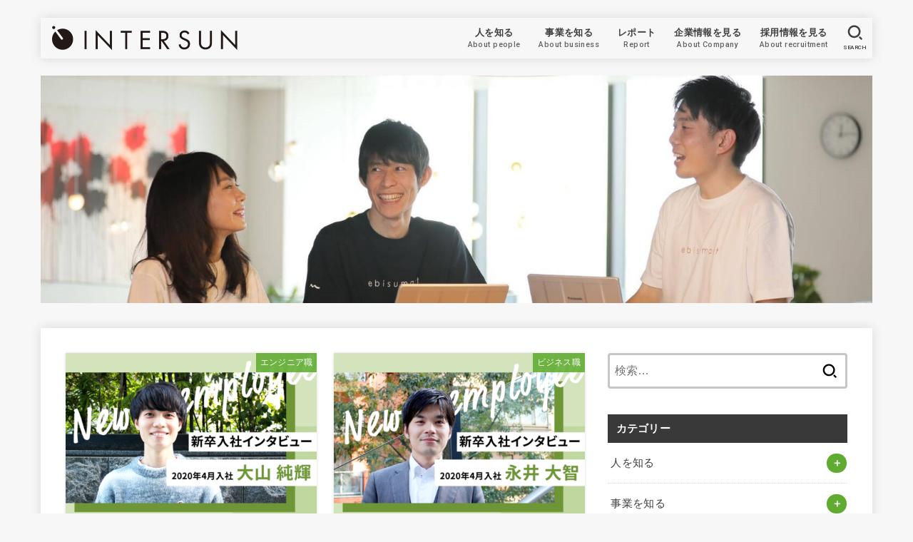

--- FILE ---
content_type: text/html; charset=UTF-8
request_url: https://interfactory.co.jp/media/
body_size: 22303
content:
<!doctype html>
<html lang="ja">
<head>
<meta charset="utf-8">
<meta http-equiv="X-UA-Compatible" content="IE=edge">
<meta name="HandheldFriendly" content="True">
<meta name="MobileOptimized" content="320">
<meta name="viewport" content="width=device-width, initial-scale=1.0, viewport-fit=cover">
<link rel="pingback" href="https://intersun.xsrv.jp/media/xmlrpc.php">
<title>INTERSUN（インターサン） | Interfactory の公式メディアです。</title>
<meta name='robots' content='max-image-preview:large' />
<link rel='dns-prefetch' href='//fonts.googleapis.com' />
<link rel='dns-prefetch' href='//cdnjs.cloudflare.com' />
<link rel="alternate" type="application/rss+xml" title="INTERSUN（インターサン） &raquo; フィード" href="https://interfactory.co.jp/media/feed/" />
<link rel="alternate" type="application/rss+xml" title="INTERSUN（インターサン） &raquo; コメントフィード" href="https://interfactory.co.jp/media/comments/feed/" />

<!-- SEO SIMPLE PACK 3.6.2 -->
<meta name="description" content="INTERSUN（インターサン）は、株式会社インターファクトリーのオウンドメディアです。「インターファクトリーの『ヒト』と『カルチャー』を伝える」をコンセプトに、社員のインタビューやイベントについての情報を発信しています。">
<meta name="keywords" content="INTERSUN,インターサン,いんたーさん,インターさん">
<link rel="canonical" href="https://interfactory.co.jp/media/">
<meta property="og:locale" content="ja_JP">
<meta property="og:type" content="website">
<meta property="og:title" content="INTERSUN（インターサン） | Interfactory の公式メディアです。">
<meta property="og:description" content="INTERSUN（インターサン）は、株式会社インターファクトリーのオウンドメディアです。「インターファクトリーの『ヒト』と『カルチャー』を伝える」をコンセプトに、社員のインタビューやイベントについての情報を発信しています。">
<meta property="og:url" content="https://interfactory.co.jp/media/">
<meta property="og:site_name" content="INTERSUN（インターサン）">
<meta name="twitter:card" content="summary">
<!-- Google Analytics (gtag.js) -->
<script async src="https://www.googletagmanager.com/gtag/js?id=UA-25207814-8"></script>
<script>
	window.dataLayer = window.dataLayer || [];
	function gtag(){dataLayer.push(arguments);}
	gtag("js", new Date());
	gtag("config", "UA-25207814-8");
</script>
	<!-- / SEO SIMPLE PACK -->

<style id='wp-img-auto-sizes-contain-inline-css' type='text/css'>
img:is([sizes=auto i],[sizes^="auto," i]){contain-intrinsic-size:3000px 1500px}
/*# sourceURL=wp-img-auto-sizes-contain-inline-css */
</style>
<style id='wp-emoji-styles-inline-css' type='text/css'>

	img.wp-smiley, img.emoji {
		display: inline !important;
		border: none !important;
		box-shadow: none !important;
		height: 1em !important;
		width: 1em !important;
		margin: 0 0.07em !important;
		vertical-align: -0.1em !important;
		background: none !important;
		padding: 0 !important;
	}
/*# sourceURL=wp-emoji-styles-inline-css */
</style>
<link rel='stylesheet' id='wp-block-library-css' href='https://intersun.xsrv.jp/media/wp-includes/css/dist/block-library/style.min.css' type='text/css' media='all' />
<style id='global-styles-inline-css' type='text/css'>
:root{--wp--preset--aspect-ratio--square: 1;--wp--preset--aspect-ratio--4-3: 4/3;--wp--preset--aspect-ratio--3-4: 3/4;--wp--preset--aspect-ratio--3-2: 3/2;--wp--preset--aspect-ratio--2-3: 2/3;--wp--preset--aspect-ratio--16-9: 16/9;--wp--preset--aspect-ratio--9-16: 9/16;--wp--preset--color--black: #000;--wp--preset--color--cyan-bluish-gray: #abb8c3;--wp--preset--color--white: #fff;--wp--preset--color--pale-pink: #f78da7;--wp--preset--color--vivid-red: #cf2e2e;--wp--preset--color--luminous-vivid-orange: #ff6900;--wp--preset--color--luminous-vivid-amber: #fcb900;--wp--preset--color--light-green-cyan: #7bdcb5;--wp--preset--color--vivid-green-cyan: #00d084;--wp--preset--color--pale-cyan-blue: #8ed1fc;--wp--preset--color--vivid-cyan-blue: #0693e3;--wp--preset--color--vivid-purple: #9b51e0;--wp--preset--color--stk-palette-one: var(--stk-palette-color1);--wp--preset--color--stk-palette-two: var(--stk-palette-color2);--wp--preset--color--stk-palette-three: var(--stk-palette-color3);--wp--preset--color--stk-palette-four: var(--stk-palette-color4);--wp--preset--color--stk-palette-five: var(--stk-palette-color5);--wp--preset--color--stk-palette-six: var(--stk-palette-color6);--wp--preset--color--stk-palette-seven: var(--stk-palette-color7);--wp--preset--color--stk-palette-eight: var(--stk-palette-color8);--wp--preset--color--stk-palette-nine: var(--stk-palette-color9);--wp--preset--color--stk-palette-ten: var(--stk-palette-color10);--wp--preset--color--mainttlbg: var(--main-ttl-bg);--wp--preset--color--mainttltext: var(--main-ttl-color);--wp--preset--color--stkeditorcolor-one: var(--stk-editor-color1);--wp--preset--color--stkeditorcolor-two: var(--stk-editor-color2);--wp--preset--color--stkeditorcolor-three: var(--stk-editor-color3);--wp--preset--gradient--vivid-cyan-blue-to-vivid-purple: linear-gradient(135deg,rgb(6,147,227) 0%,rgb(155,81,224) 100%);--wp--preset--gradient--light-green-cyan-to-vivid-green-cyan: linear-gradient(135deg,rgb(122,220,180) 0%,rgb(0,208,130) 100%);--wp--preset--gradient--luminous-vivid-amber-to-luminous-vivid-orange: linear-gradient(135deg,rgb(252,185,0) 0%,rgb(255,105,0) 100%);--wp--preset--gradient--luminous-vivid-orange-to-vivid-red: linear-gradient(135deg,rgb(255,105,0) 0%,rgb(207,46,46) 100%);--wp--preset--gradient--very-light-gray-to-cyan-bluish-gray: linear-gradient(135deg,rgb(238,238,238) 0%,rgb(169,184,195) 100%);--wp--preset--gradient--cool-to-warm-spectrum: linear-gradient(135deg,rgb(74,234,220) 0%,rgb(151,120,209) 20%,rgb(207,42,186) 40%,rgb(238,44,130) 60%,rgb(251,105,98) 80%,rgb(254,248,76) 100%);--wp--preset--gradient--blush-light-purple: linear-gradient(135deg,rgb(255,206,236) 0%,rgb(152,150,240) 100%);--wp--preset--gradient--blush-bordeaux: linear-gradient(135deg,rgb(254,205,165) 0%,rgb(254,45,45) 50%,rgb(107,0,62) 100%);--wp--preset--gradient--luminous-dusk: linear-gradient(135deg,rgb(255,203,112) 0%,rgb(199,81,192) 50%,rgb(65,88,208) 100%);--wp--preset--gradient--pale-ocean: linear-gradient(135deg,rgb(255,245,203) 0%,rgb(182,227,212) 50%,rgb(51,167,181) 100%);--wp--preset--gradient--electric-grass: linear-gradient(135deg,rgb(202,248,128) 0%,rgb(113,206,126) 100%);--wp--preset--gradient--midnight: linear-gradient(135deg,rgb(2,3,129) 0%,rgb(40,116,252) 100%);--wp--preset--font-size--small: 13px;--wp--preset--font-size--medium: 20px;--wp--preset--font-size--large: 36px;--wp--preset--font-size--x-large: 42px;--wp--preset--spacing--20: 0.44rem;--wp--preset--spacing--30: 0.67rem;--wp--preset--spacing--40: 1rem;--wp--preset--spacing--50: 1.5rem;--wp--preset--spacing--60: 2.25rem;--wp--preset--spacing--70: 3.38rem;--wp--preset--spacing--80: 5.06rem;--wp--preset--shadow--natural: 6px 6px 9px rgba(0, 0, 0, 0.2);--wp--preset--shadow--deep: 12px 12px 50px rgba(0, 0, 0, 0.4);--wp--preset--shadow--sharp: 6px 6px 0px rgba(0, 0, 0, 0.2);--wp--preset--shadow--outlined: 6px 6px 0px -3px rgb(255, 255, 255), 6px 6px rgb(0, 0, 0);--wp--preset--shadow--crisp: 6px 6px 0px rgb(0, 0, 0);}:where(.is-layout-flex){gap: 0.5em;}:where(.is-layout-grid){gap: 0.5em;}body .is-layout-flex{display: flex;}.is-layout-flex{flex-wrap: wrap;align-items: center;}.is-layout-flex > :is(*, div){margin: 0;}body .is-layout-grid{display: grid;}.is-layout-grid > :is(*, div){margin: 0;}:where(.wp-block-columns.is-layout-flex){gap: 2em;}:where(.wp-block-columns.is-layout-grid){gap: 2em;}:where(.wp-block-post-template.is-layout-flex){gap: 1.25em;}:where(.wp-block-post-template.is-layout-grid){gap: 1.25em;}.has-black-color{color: var(--wp--preset--color--black) !important;}.has-cyan-bluish-gray-color{color: var(--wp--preset--color--cyan-bluish-gray) !important;}.has-white-color{color: var(--wp--preset--color--white) !important;}.has-pale-pink-color{color: var(--wp--preset--color--pale-pink) !important;}.has-vivid-red-color{color: var(--wp--preset--color--vivid-red) !important;}.has-luminous-vivid-orange-color{color: var(--wp--preset--color--luminous-vivid-orange) !important;}.has-luminous-vivid-amber-color{color: var(--wp--preset--color--luminous-vivid-amber) !important;}.has-light-green-cyan-color{color: var(--wp--preset--color--light-green-cyan) !important;}.has-vivid-green-cyan-color{color: var(--wp--preset--color--vivid-green-cyan) !important;}.has-pale-cyan-blue-color{color: var(--wp--preset--color--pale-cyan-blue) !important;}.has-vivid-cyan-blue-color{color: var(--wp--preset--color--vivid-cyan-blue) !important;}.has-vivid-purple-color{color: var(--wp--preset--color--vivid-purple) !important;}.has-black-background-color{background-color: var(--wp--preset--color--black) !important;}.has-cyan-bluish-gray-background-color{background-color: var(--wp--preset--color--cyan-bluish-gray) !important;}.has-white-background-color{background-color: var(--wp--preset--color--white) !important;}.has-pale-pink-background-color{background-color: var(--wp--preset--color--pale-pink) !important;}.has-vivid-red-background-color{background-color: var(--wp--preset--color--vivid-red) !important;}.has-luminous-vivid-orange-background-color{background-color: var(--wp--preset--color--luminous-vivid-orange) !important;}.has-luminous-vivid-amber-background-color{background-color: var(--wp--preset--color--luminous-vivid-amber) !important;}.has-light-green-cyan-background-color{background-color: var(--wp--preset--color--light-green-cyan) !important;}.has-vivid-green-cyan-background-color{background-color: var(--wp--preset--color--vivid-green-cyan) !important;}.has-pale-cyan-blue-background-color{background-color: var(--wp--preset--color--pale-cyan-blue) !important;}.has-vivid-cyan-blue-background-color{background-color: var(--wp--preset--color--vivid-cyan-blue) !important;}.has-vivid-purple-background-color{background-color: var(--wp--preset--color--vivid-purple) !important;}.has-black-border-color{border-color: var(--wp--preset--color--black) !important;}.has-cyan-bluish-gray-border-color{border-color: var(--wp--preset--color--cyan-bluish-gray) !important;}.has-white-border-color{border-color: var(--wp--preset--color--white) !important;}.has-pale-pink-border-color{border-color: var(--wp--preset--color--pale-pink) !important;}.has-vivid-red-border-color{border-color: var(--wp--preset--color--vivid-red) !important;}.has-luminous-vivid-orange-border-color{border-color: var(--wp--preset--color--luminous-vivid-orange) !important;}.has-luminous-vivid-amber-border-color{border-color: var(--wp--preset--color--luminous-vivid-amber) !important;}.has-light-green-cyan-border-color{border-color: var(--wp--preset--color--light-green-cyan) !important;}.has-vivid-green-cyan-border-color{border-color: var(--wp--preset--color--vivid-green-cyan) !important;}.has-pale-cyan-blue-border-color{border-color: var(--wp--preset--color--pale-cyan-blue) !important;}.has-vivid-cyan-blue-border-color{border-color: var(--wp--preset--color--vivid-cyan-blue) !important;}.has-vivid-purple-border-color{border-color: var(--wp--preset--color--vivid-purple) !important;}.has-vivid-cyan-blue-to-vivid-purple-gradient-background{background: var(--wp--preset--gradient--vivid-cyan-blue-to-vivid-purple) !important;}.has-light-green-cyan-to-vivid-green-cyan-gradient-background{background: var(--wp--preset--gradient--light-green-cyan-to-vivid-green-cyan) !important;}.has-luminous-vivid-amber-to-luminous-vivid-orange-gradient-background{background: var(--wp--preset--gradient--luminous-vivid-amber-to-luminous-vivid-orange) !important;}.has-luminous-vivid-orange-to-vivid-red-gradient-background{background: var(--wp--preset--gradient--luminous-vivid-orange-to-vivid-red) !important;}.has-very-light-gray-to-cyan-bluish-gray-gradient-background{background: var(--wp--preset--gradient--very-light-gray-to-cyan-bluish-gray) !important;}.has-cool-to-warm-spectrum-gradient-background{background: var(--wp--preset--gradient--cool-to-warm-spectrum) !important;}.has-blush-light-purple-gradient-background{background: var(--wp--preset--gradient--blush-light-purple) !important;}.has-blush-bordeaux-gradient-background{background: var(--wp--preset--gradient--blush-bordeaux) !important;}.has-luminous-dusk-gradient-background{background: var(--wp--preset--gradient--luminous-dusk) !important;}.has-pale-ocean-gradient-background{background: var(--wp--preset--gradient--pale-ocean) !important;}.has-electric-grass-gradient-background{background: var(--wp--preset--gradient--electric-grass) !important;}.has-midnight-gradient-background{background: var(--wp--preset--gradient--midnight) !important;}.has-small-font-size{font-size: var(--wp--preset--font-size--small) !important;}.has-medium-font-size{font-size: var(--wp--preset--font-size--medium) !important;}.has-large-font-size{font-size: var(--wp--preset--font-size--large) !important;}.has-x-large-font-size{font-size: var(--wp--preset--font-size--x-large) !important;}
/*# sourceURL=global-styles-inline-css */
</style>

<style id='classic-theme-styles-inline-css' type='text/css'>
/*! This file is auto-generated */
.wp-block-button__link{color:#fff;background-color:#32373c;border-radius:9999px;box-shadow:none;text-decoration:none;padding:calc(.667em + 2px) calc(1.333em + 2px);font-size:1.125em}.wp-block-file__button{background:#32373c;color:#fff;text-decoration:none}
/*# sourceURL=/wp-includes/css/classic-themes.min.css */
</style>
<link rel='stylesheet' id='ppress-frontend-css' href='https://intersun.xsrv.jp/media/wp-content/plugins/wp-user-avatar/assets/css/frontend.min.css?ver=4.16.8' type='text/css' media='all' />
<link rel='stylesheet' id='ppress-flatpickr-css' href='https://intersun.xsrv.jp/media/wp-content/plugins/wp-user-avatar/assets/flatpickr/flatpickr.min.css?ver=4.16.8' type='text/css' media='all' />
<link rel='stylesheet' id='ppress-select2-css' href='https://intersun.xsrv.jp/media/wp-content/plugins/wp-user-avatar/assets/select2/select2.min.css' type='text/css' media='all' />
<link rel='stylesheet' id='stk_style-css' href='https://intersun.xsrv.jp/media/wp-content/themes/jstork19/style.css?ver=5.16.5' type='text/css' media='all' />
<style id='stk_style-inline-css' type='text/css'>
:root{--stk-base-font-family:"游ゴシック","Yu Gothic","游ゴシック体","YuGothic","Hiragino Kaku Gothic ProN",Meiryo,sans-serif;--stk-base-font-size-pc:103%;--stk-base-font-size-sp:103%;--stk-font-weight:400;--stk-font-feature-settings:normal;--stk-font-awesome-free:"Font Awesome 6 Free";--stk-font-awesome-brand:"Font Awesome 6 Brands";--wp--preset--font-size--medium:clamp(1.2em,2.5vw,20px);--wp--preset--font-size--large:clamp(1.5em,4.5vw,36px);--wp--preset--font-size--x-large:clamp(1.9em,5.25vw,42px);--wp--style--gallery-gap-default:.5em;--stk-flex-style:flex-start;--stk-wrap-width:1166px;--stk-wide-width:980px;--stk-main-width:728px;--stk-side-margin:32px;--stk-post-thumb-ratio:16/10;--stk-post-title-font_size:clamp(1.4em,4vw,1.9em);--stk-h1-font_size:clamp(1.4em,4vw,1.9em);--stk-h2-font_size:clamp(1.2em,2.6vw,1.3em);--stk-h2-normal-font_size:125%;--stk-h3-font_size:clamp(1.1em,2.3vw,1.15em);--stk-h4-font_size:105%;--stk-h5-font_size:100%;--stk-line_height:1.8;--stk-heading-line_height:1.5;--stk-heading-margin_top:2em;--stk-heading-margin_bottom:1em;--stk-margin:1.6em;--stk-h2-margin-rl:-2vw;--stk-el-margin-rl:-4vw;--stk-list-icon-size:1.8em;--stk-list-item-margin:.7em;--stk-list-margin:1em;--stk-h2-border_radius:3px;--stk-h2-border_width:4px;--stk-h3-border_width:4px;--stk-h4-border_width:4px;--stk-wttl-border_radius:0;--stk-wttl-border_width:2px;--stk-supplement-border_radius:4px;--stk-supplement-border_width:2px;--stk-supplement-sat:82%;--stk-supplement-lig:86%;--stk-box-border_radius:4px;--stk-box-border_width:2px;--stk-btn-border_radius:3px;--stk-btn-border_width:2px;--stk-post-radius:0;--stk-postlist-radius:0;--stk-cardlist-radius:0;--stk-shadow-s:1px 2px 10px rgba(0,0,0,.2);--stk-shadow-l:5px 10px 20px rgba(0,0,0,.2);--main-text-color:#3E3E3E;--main-link-color:#60ac31;--main-link-color-hover:#73d83c;--main-ttl-bg:#393939;--main-ttl-bg-rgba:rgba(57,57,57,.1);--main-ttl-color:#fff;--header-bg:#f7f7f7;--header-bg-overlay:#0ea3c9;--header-logo-color:#ee2;--header-text-color:#3e3e3e;--inner-content-bg:#fff;--label-bg:#60ac31;--label-text-color:#fff;--slider-text-color:#444;--side-text-color:#3e3e3e;--footer-bg:#393939;--footer-text-color:#fff;--footer-link-color:#f7f7f7;--new-mark-bg:#ff6347;--oc-box-blue:#19b4ce;--oc-box-blue-inner:#d4f3ff;--oc-box-red:#ee5656;--oc-box-red-inner:#feeeed;--oc-box-yellow:#f7cf2e;--oc-box-yellow-inner:#fffae2;--oc-box-green:#39cd75;--oc-box-green-inner:#e8fbf0;--oc-box-pink:#f7b2b2;--oc-box-pink-inner:#fee;--oc-box-gray:#9c9c9c;--oc-box-gray-inner:#f5f5f5;--oc-box-black:#313131;--oc-box-black-inner:#404040;--oc-btn-rich_yellow:#f7cf2e;--oc-btn-rich_yellow-sdw:rgba(222,182,21,1);--oc-btn-rich_pink:#ee5656;--oc-btn-rich_pink-sdw:rgba(213,61,61,1);--oc-btn-rich_orange:#ef9b2f;--oc-btn-rich_orange-sdw:rgba(214,130,22,1);--oc-btn-rich_green:#39cd75;--oc-btn-rich_green-sdw:rgba(32,180,92,1);--oc-btn-rich_blue:#19b4ce;--oc-btn-rich_blue-sdw:rgba(0,155,181,1);--oc-base-border-color:rgba(125,125,125,.3);--oc-has-background-basic-padding:1.1em;--stk-maker-yellow:#ff6;--stk-maker-pink:#ffd5d5;--stk-maker-blue:#b5dfff;--stk-maker-green:#cff7c7;--stk-caption-font-size:11px;--stk-palette-color1:#abb8c3;--stk-palette-color2:#f78da7;--stk-palette-color3:#cf2e2e;--stk-palette-color4:#ff6900;--stk-palette-color5:#fcb900;--stk-palette-color6:#7bdcb5;--stk-palette-color7:#00d084;--stk-palette-color8:#8ed1fc;--stk-palette-color9:#0693e3;--stk-palette-color10:#9b51e0;--stk-editor-color1:#1bb4d3;--stk-editor-color2:#f55e5e;--stk-editor-color3:#ee2;--stk-editor-color1-rgba:rgba(27,180,211,.1);--stk-editor-color2-rgba:rgba(245,94,94,.1);--stk-editor-color3-rgba:rgba(238,238,34,.1)}
#custom_header.has-background-dim{background-color:transparent;min-height:50vh}#custom_header.overlay-stripe::before{background-image:repeating-linear-gradient(-45deg,#000 0,#000 3px,transparent 3px,transparent 6px)}#custom_header.overlay-dot::before{background-image:radial-gradient(#000 50%,transparent 50%);background-size:5px 5px}#custom_header.overlay-color::before{background-color:#000}#custom_header::before{opacity:.05}#custom_header .stk_custom_header__text{color:#0ea3c9}#custom_header .wp-block-button .wp-block-button__link{color:#fff}#custom_header .wp-block-button:not(.is-style-outline) .wp-block-button__link{background-color:#ed7171;border-color:#ed7171}#custom_header .wp-block-button.is-style-outline .wp-block-button__link{border-color:#fff}
/*# sourceURL=stk_style-inline-css */
</style>
<link rel='stylesheet' id='stk_child-style-css' href='https://intersun.xsrv.jp/media/wp-content/themes/jstork19_custom/style.css' type='text/css' media='all' />
<link rel='stylesheet' id='gf_font-css' href='https://fonts.googleapis.com/css2?family=Roboto:wght@500;900&#038;display=swap' type='text/css' media='all' />
<style id='gf_font-inline-css' type='text/css'>
.gf {font-family: "Roboto", "游ゴシック", "Yu Gothic", "游ゴシック体", "YuGothic", "Hiragino Kaku Gothic ProN", Meiryo, sans-serif;}
/*# sourceURL=gf_font-inline-css */
</style>
<link rel='stylesheet' id='fontawesome-css' href='https://cdnjs.cloudflare.com/ajax/libs/font-awesome/6.7.2/css/all.min.css' type='text/css' media='all' />
<script type="text/javascript" src="https://intersun.xsrv.jp/media/wp-includes/js/jquery/jquery.min.js?ver=3.7.1" id="jquery-core-js"></script>
<script type="text/javascript" src="https://intersun.xsrv.jp/media/wp-includes/js/jquery/jquery-migrate.min.js?ver=3.4.1" id="jquery-migrate-js"></script>
<script type="text/javascript" id="jquery-js-after">
/* <![CDATA[ */
jQuery(function($){$(".widget_categories li, .widget_nav_menu li").has("ul").toggleClass("accordionMenu");$(".widget ul.children , .widget ul.sub-menu").after("<span class='accordionBtn'></span>");$(".widget ul.children , .widget ul.sub-menu").hide();$("ul .accordionBtn").on("click",function(){$(this).prev("ul").slideToggle();$(this).toggleClass("active")})});
//# sourceURL=jquery-js-after
/* ]]> */
</script>
<script type="text/javascript" src="https://intersun.xsrv.jp/media/wp-content/plugins/wp-user-avatar/assets/flatpickr/flatpickr.min.js?ver=4.16.8" id="ppress-flatpickr-js"></script>
<script type="text/javascript" src="https://intersun.xsrv.jp/media/wp-content/plugins/wp-user-avatar/assets/select2/select2.min.js?ver=4.16.8" id="ppress-select2-js"></script>
<link rel="https://api.w.org/" href="https://interfactory.co.jp/media/wp-json/" /><link rel="EditURI" type="application/rsd+xml" title="RSD" href="https://intersun.xsrv.jp/media/xmlrpc.php?rsd" />

		<style type="text/css" id="wp-custom-css">
			#custom_header .wrap {
    padding-top: 15%;
    padding-bottom: 15%;
}		</style>
		</head>
<body data-rsssl=1 class="home blog wp-custom-logo wp-embed-responsive wp-theme-jstork19 wp-child-theme-jstork19_custom gf_Roboto h_layout_pc_left_normal h_layout_sp_center">
<svg aria-hidden="true" xmlns="http://www.w3.org/2000/svg" width="0" height="0" focusable="false" role="none" style="visibility: hidden; position: absolute; left: -9999px; overflow: hidden;"><defs><symbol id="svgicon_search_btn" viewBox="0 0 50 50"><path d="M44.35,48.52l-4.95-4.95c-1.17-1.17-1.17-3.07,0-4.24l0,0c1.17-1.17,3.07-1.17,4.24,0l4.95,4.95c1.17,1.17,1.17,3.07,0,4.24 l0,0C47.42,49.7,45.53,49.7,44.35,48.52z"/><path d="M22.81,7c8.35,0,15.14,6.79,15.14,15.14s-6.79,15.14-15.14,15.14S7.67,30.49,7.67,22.14S14.46,7,22.81,7 M22.81,1 C11.13,1,1.67,10.47,1.67,22.14s9.47,21.14,21.14,21.14s21.14-9.47,21.14-21.14S34.49,1,22.81,1L22.81,1z"/></symbol><symbol id="svgicon_nav_btn" viewBox="0 0 50 50"><path d="M45.1,46.5H4.9c-1.6,0-2.9-1.3-2.9-2.9v-0.2c0-1.6,1.3-2.9,2.9-2.9h40.2c1.6,0,2.9,1.3,2.9,2.9v0.2 C48,45.2,46.7,46.5,45.1,46.5z"/><path d="M45.1,28.5H4.9c-1.6,0-2.9-1.3-2.9-2.9v-0.2c0-1.6,1.3-2.9,2.9-2.9h40.2c1.6,0,2.9,1.3,2.9,2.9v0.2 C48,27.2,46.7,28.5,45.1,28.5z"/><path d="M45.1,10.5H4.9C3.3,10.5,2,9.2,2,7.6V7.4c0-1.6,1.3-2.9,2.9-2.9h40.2c1.6,0,2.9,1.3,2.9,2.9v0.2 C48,9.2,46.7,10.5,45.1,10.5z"/></symbol><symbol id="stk-envelope-svg" viewBox="0 0 300 300"><path d="M300.03,81.5c0-30.25-24.75-55-55-55h-190c-30.25,0-55,24.75-55,55v140c0,30.25,24.75,55,55,55h190c30.25,0,55-24.75,55-55 V81.5z M37.4,63.87c4.75-4.75,11.01-7.37,17.63-7.37h190c6.62,0,12.88,2.62,17.63,7.37c4.75,4.75,7.37,11.01,7.37,17.63v5.56 c-0.32,0.2-0.64,0.41-0.95,0.64L160.2,169.61c-0.75,0.44-5.12,2.89-10.17,2.89c-4.99,0-9.28-2.37-10.23-2.94L30.99,87.7 c-0.31-0.23-0.63-0.44-0.95-0.64V81.5C30.03,74.88,32.65,68.62,37.4,63.87z M262.66,239.13c-4.75,4.75-11.01,7.37-17.63,7.37h-190 c-6.62,0-12.88-2.62-17.63-7.37c-4.75-4.75-7.37-11.01-7.37-17.63v-99.48l93.38,70.24c0.16,0.12,0.32,0.24,0.49,0.35 c1.17,0.81,11.88,7.88,26.13,7.88c14.25,0,24.96-7.07,26.14-7.88c0.17-0.11,0.33-0.23,0.49-0.35l93.38-70.24v99.48 C270.03,228.12,267.42,234.38,262.66,239.13z"/></symbol><symbol id="stk-close-svg" viewBox="0 0 384 512"><path fill="currentColor" d="M342.6 150.6c12.5-12.5 12.5-32.8 0-45.3s-32.8-12.5-45.3 0L192 210.7 86.6 105.4c-12.5-12.5-32.8-12.5-45.3 0s-12.5 32.8 0 45.3L146.7 256 41.4 361.4c-12.5 12.5-12.5 32.8 0 45.3s32.8 12.5 45.3 0L192 301.3 297.4 406.6c12.5 12.5 32.8 12.5 45.3 0s12.5-32.8 0-45.3L237.3 256 342.6 150.6z"/></symbol><symbol id="stk-twitter-svg" viewBox="0 0 512 512"><path d="M299.8,219.7L471,20.7h-40.6L281.7,193.4L163,20.7H26l179.6,261.4L26,490.7h40.6l157-182.5L349,490.7h137L299.8,219.7 L299.8,219.7z M244.2,284.3l-18.2-26L81.2,51.2h62.3l116.9,167.1l18.2,26l151.9,217.2h-62.3L244.2,284.3L244.2,284.3z"/></symbol><symbol id="stk-twitter_bird-svg" viewBox="0 0 512 512"><path d="M459.37 151.716c.325 4.548.325 9.097.325 13.645 0 138.72-105.583 298.558-298.558 298.558-59.452 0-114.68-17.219-161.137-47.106 8.447.974 16.568 1.299 25.34 1.299 49.055 0 94.213-16.568 130.274-44.832-46.132-.975-84.792-31.188-98.112-72.772 6.498.974 12.995 1.624 19.818 1.624 9.421 0 18.843-1.3 27.614-3.573-48.081-9.747-84.143-51.98-84.143-102.985v-1.299c13.969 7.797 30.214 12.67 47.431 13.319-28.264-18.843-46.781-51.005-46.781-87.391 0-19.492 5.197-37.36 14.294-52.954 51.655 63.675 129.3 105.258 216.365 109.807-1.624-7.797-2.599-15.918-2.599-24.04 0-57.828 46.782-104.934 104.934-104.934 30.213 0 57.502 12.67 76.67 33.137 23.715-4.548 46.456-13.32 66.599-25.34-7.798 24.366-24.366 44.833-46.132 57.827 21.117-2.273 41.584-8.122 60.426-16.243-14.292 20.791-32.161 39.308-52.628 54.253z"/></symbol><symbol id="stk-bluesky-svg" viewBox="0 0 256 256"><path d="M 60.901 37.747 C 88.061 58.137 117.273 99.482 127.999 121.666 C 138.727 99.482 167.938 58.137 195.099 37.747 C 214.696 23.034 246.45 11.651 246.45 47.874 C 246.45 55.109 242.302 108.648 239.869 117.34 C 231.413 147.559 200.6 155.266 173.189 150.601 C 221.101 158.756 233.288 185.766 206.966 212.776 C 156.975 264.073 135.115 199.905 129.514 183.464 C 128.487 180.449 128.007 179.038 127.999 180.238 C 127.992 179.038 127.512 180.449 126.486 183.464 C 120.884 199.905 99.024 264.073 49.033 212.776 C 22.711 185.766 34.899 158.756 82.81 150.601 C 55.4 155.266 24.587 147.559 16.13 117.34 C 13.697 108.648 9.55 55.109 9.55 47.874 C 9.55 11.651 41.304 23.034 60.901 37.747 Z"/></symbol><symbol id="stk-facebook-svg" viewBox="0 0 512 512"><path d="M504 256C504 119 393 8 256 8S8 119 8 256c0 123.78 90.69 226.38 209.25 245V327.69h-63V256h63v-54.64c0-62.15 37-96.48 93.67-96.48 27.14 0 55.52 4.84 55.52 4.84v61h-31.28c-30.8 0-40.41 19.12-40.41 38.73V256h68.78l-11 71.69h-57.78V501C413.31 482.38 504 379.78 504 256z"/></symbol><symbol id="stk-hatebu-svg" viewBox="0 0 50 50"><path d="M5.53,7.51c5.39,0,10.71,0,16.02,0,.73,0,1.47,.06,2.19,.19,3.52,.6,6.45,3.36,6.99,6.54,.63,3.68-1.34,7.09-5.02,8.67-.32,.14-.63,.27-1.03,.45,3.69,.93,6.25,3.02,7.37,6.59,1.79,5.7-2.32,11.79-8.4,12.05-6.01,.26-12.03,.06-18.13,.06V7.51Zm8.16,28.37c.16,.03,.26,.07,.35,.07,1.82,0,3.64,.03,5.46,0,2.09-.03,3.73-1.58,3.89-3.62,.14-1.87-1.28-3.79-3.27-3.97-2.11-.19-4.25-.04-6.42-.04v7.56Zm-.02-13.77c1.46,0,2.83,0,4.2,0,.29,0,.58,0,.86-.03,1.67-.21,3.01-1.53,3.17-3.12,.16-1.62-.75-3.32-2.36-3.61-1.91-.34-3.89-.25-5.87-.35v7.1Z"/><path d="M43.93,30.53h-7.69V7.59h7.69V30.53Z"/><path d="M44,38.27c0,2.13-1.79,3.86-3.95,3.83-2.12-.03-3.86-1.77-3.85-3.85,0-2.13,1.8-3.86,3.96-3.83,2.12,.03,3.85,1.75,3.84,3.85Z"/></symbol><symbol id="stk-line-svg" viewBox="0 0 32 32"><path d="M25.82 13.151c0.465 0 0.84 0.38 0.84 0.841 0 0.46-0.375 0.84-0.84 0.84h-2.34v1.5h2.34c0.465 0 0.84 0.377 0.84 0.84 0 0.459-0.375 0.839-0.84 0.839h-3.181c-0.46 0-0.836-0.38-0.836-0.839v-6.361c0-0.46 0.376-0.84 0.84-0.84h3.181c0.461 0 0.836 0.38 0.836 0.84 0 0.465-0.375 0.84-0.84 0.84h-2.34v1.5zM20.68 17.172c0 0.36-0.232 0.68-0.576 0.795-0.085 0.028-0.177 0.041-0.265 0.041-0.281 0-0.521-0.12-0.68-0.333l-3.257-4.423v3.92c0 0.459-0.372 0.839-0.841 0.839-0.461 0-0.835-0.38-0.835-0.839v-6.361c0-0.36 0.231-0.68 0.573-0.793 0.080-0.031 0.181-0.044 0.259-0.044 0.26 0 0.5 0.139 0.66 0.339l3.283 4.44v-3.941c0-0.46 0.376-0.84 0.84-0.84 0.46 0 0.84 0.38 0.84 0.84zM13.025 17.172c0 0.459-0.376 0.839-0.841 0.839-0.46 0-0.836-0.38-0.836-0.839v-6.361c0-0.46 0.376-0.84 0.84-0.84 0.461 0 0.837 0.38 0.837 0.84zM9.737 18.011h-3.181c-0.46 0-0.84-0.38-0.84-0.839v-6.361c0-0.46 0.38-0.84 0.84-0.84 0.464 0 0.84 0.38 0.84 0.84v5.521h2.341c0.464 0 0.839 0.377 0.839 0.84 0 0.459-0.376 0.839-0.839 0.839zM32 13.752c0-7.161-7.18-12.989-16-12.989s-16 5.828-16 12.989c0 6.415 5.693 11.789 13.38 12.811 0.521 0.109 1.231 0.344 1.411 0.787 0.16 0.401 0.105 1.021 0.051 1.44l-0.219 1.36c-0.060 0.401-0.32 1.581 1.399 0.86 1.721-0.719 9.221-5.437 12.581-9.3 2.299-2.519 3.397-5.099 3.397-7.957z"/></symbol><symbol id="stk-pokect-svg" viewBox="0 0 50 50"><path d="M8.04,6.5c-2.24,.15-3.6,1.42-3.6,3.7v13.62c0,11.06,11,19.75,20.52,19.68,10.7-.08,20.58-9.11,20.58-19.68V10.2c0-2.28-1.44-3.57-3.7-3.7H8.04Zm8.67,11.08l8.25,7.84,8.26-7.84c3.7-1.55,5.31,2.67,3.79,3.9l-10.76,10.27c-.35,.33-2.23,.33-2.58,0l-10.76-10.27c-1.45-1.36,.44-5.65,3.79-3.9h0Z"/></symbol><symbol id="stk-pinterest-svg" viewBox="0 0 50 50"><path d="M3.63,25c.11-6.06,2.25-11.13,6.43-15.19,4.18-4.06,9.15-6.12,14.94-6.18,6.23,.11,11.34,2.24,15.32,6.38,3.98,4.15,6,9.14,6.05,14.98-.11,6.01-2.25,11.06-6.43,15.15-4.18,4.09-9.15,6.16-14.94,6.21-2,0-4-.31-6.01-.92,.39-.61,.78-1.31,1.17-2.09,.44-.94,1-2.73,1.67-5.34,.17-.72,.42-1.7,.75-2.92,.39,.67,1.06,1.28,2,1.84,2.5,1.17,5.15,1.06,7.93-.33,2.89-1.67,4.9-4.26,6.01-7.76,1-3.67,.88-7.08-.38-10.22-1.25-3.15-3.49-5.41-6.72-6.8-4.06-1.17-8.01-1.04-11.85,.38s-6.51,3.85-8.01,7.3c-.39,1.28-.62,2.55-.71,3.8s-.04,2.47,.12,3.67,.59,2.27,1.25,3.21,1.56,1.67,2.67,2.17c.28,.11,.5,.11,.67,0,.22-.11,.44-.56,.67-1.33s.31-1.31,.25-1.59c-.06-.11-.17-.31-.33-.59-1.17-1.89-1.56-3.88-1.17-5.97,.39-2.09,1.25-3.85,2.59-5.3,2.06-1.84,4.47-2.84,7.22-3,2.75-.17,5.11,.59,7.05,2.25,1.06,1.22,1.74,2.7,2.04,4.42s.31,3.38,0,4.97c-.31,1.59-.85,3.07-1.63,4.47-1.39,2.17-3.03,3.28-4.92,3.34-1.11-.06-2.02-.49-2.71-1.29s-.91-1.74-.62-2.79c.11-.61,.44-1.81,1-3.59s.86-3.12,.92-4c-.17-2.12-1.14-3.2-2.92-3.26-1.39,.17-2.42,.79-3.09,1.88s-1.03,2.32-1.09,3.71c.17,1.62,.42,2.73,.75,3.34-.61,2.5-1.09,4.51-1.42,6.01-.11,.39-.42,1.59-.92,3.59s-.78,3.53-.83,4.59v2.34c-3.95-1.84-7.07-4.49-9.35-7.97-2.28-3.48-3.42-7.33-3.42-11.56Z"/></symbol><symbol id="stk-instagram-svg" viewBox="0 0 448 512"><path d="M224.1 141c-63.6 0-114.9 51.3-114.9 114.9s51.3 114.9 114.9 114.9S339 319.5 339 255.9 287.7 141 224.1 141zm0 189.6c-41.1 0-74.7-33.5-74.7-74.7s33.5-74.7 74.7-74.7 74.7 33.5 74.7 74.7-33.6 74.7-74.7 74.7zm146.4-194.3c0 14.9-12 26.8-26.8 26.8-14.9 0-26.8-12-26.8-26.8s12-26.8 26.8-26.8 26.8 12 26.8 26.8zm76.1 27.2c-1.7-35.9-9.9-67.7-36.2-93.9-26.2-26.2-58-34.4-93.9-36.2-37-2.1-147.9-2.1-184.9 0-35.8 1.7-67.6 9.9-93.9 36.1s-34.4 58-36.2 93.9c-2.1 37-2.1 147.9 0 184.9 1.7 35.9 9.9 67.7 36.2 93.9s58 34.4 93.9 36.2c37 2.1 147.9 2.1 184.9 0 35.9-1.7 67.7-9.9 93.9-36.2 26.2-26.2 34.4-58 36.2-93.9 2.1-37 2.1-147.8 0-184.8zM398.8 388c-7.8 19.6-22.9 34.7-42.6 42.6-29.5 11.7-99.5 9-132.1 9s-102.7 2.6-132.1-9c-19.6-7.8-34.7-22.9-42.6-42.6-11.7-29.5-9-99.5-9-132.1s-2.6-102.7 9-132.1c7.8-19.6 22.9-34.7 42.6-42.6 29.5-11.7 99.5-9 132.1-9s102.7-2.6 132.1 9c19.6 7.8 34.7 22.9 42.6 42.6 11.7 29.5 9 99.5 9 132.1s2.7 102.7-9 132.1z"/></symbol><symbol id="stk-youtube-svg" viewBox="0 0 576 512"><path d="M549.655 124.083c-6.281-23.65-24.787-42.276-48.284-48.597C458.781 64 288 64 288 64S117.22 64 74.629 75.486c-23.497 6.322-42.003 24.947-48.284 48.597-11.412 42.867-11.412 132.305-11.412 132.305s0 89.438 11.412 132.305c6.281 23.65 24.787 41.5 48.284 47.821C117.22 448 288 448 288 448s170.78 0 213.371-11.486c23.497-6.321 42.003-24.171 48.284-47.821 11.412-42.867 11.412-132.305 11.412-132.305s0-89.438-11.412-132.305zm-317.51 213.508V175.185l142.739 81.205-142.739 81.201z"/></symbol><symbol id="stk-tiktok-svg" viewBox="0 0 448 512"><path d="M448,209.91a210.06,210.06,0,0,1-122.77-39.25V349.38A162.55,162.55,0,1,1,185,188.31V278.2a74.62,74.62,0,1,0,52.23,71.18V0l88,0a121.18,121.18,0,0,0,1.86,22.17h0A122.18,122.18,0,0,0,381,102.39a121.43,121.43,0,0,0,67,20.14Z"/></symbol><symbol id="stk-feedly-svg" viewBox="0 0 50 50"><path d="M20.42,44.65h9.94c1.59,0,3.12-.63,4.25-1.76l12-12c2.34-2.34,2.34-6.14,0-8.48L29.64,5.43c-2.34-2.34-6.14-2.34-8.48,0L4.18,22.4c-2.34,2.34-2.34,6.14,0,8.48l12,12c1.12,1.12,2.65,1.76,4.24,1.76Zm-2.56-11.39l-.95-.95c-.39-.39-.39-1.02,0-1.41l7.07-7.07c.39-.39,1.02-.39,1.41,0l2.12,2.12c.39,.39,.39,1.02,0,1.41l-5.9,5.9c-.19,.19-.44,.29-.71,.29h-2.34c-.27,0-.52-.11-.71-.29Zm10.36,4.71l-.95,.95c-.19,.19-.44,.29-.71,.29h-2.34c-.27,0-.52-.11-.71-.29l-.95-.95c-.39-.39-.39-1.02,0-1.41l2.12-2.12c.39-.39,1.02-.39,1.41,0l2.12,2.12c.39,.39,.39,1.02,0,1.41ZM11.25,25.23l12.73-12.73c.39-.39,1.02-.39,1.41,0l2.12,2.12c.39,.39,.39,1.02,0,1.41l-11.55,11.55c-.19,.19-.45,.29-.71,.29h-2.34c-.27,0-.52-.11-.71-.29l-.95-.95c-.39-.39-.39-1.02,0-1.41Z"/></symbol><symbol id="stk-amazon-svg" viewBox="0 0 512 512"><path class="st0" d="M444.6,421.5L444.6,421.5C233.3,522,102.2,437.9,18.2,386.8c-5.2-3.2-14,0.8-6.4,9.6 C39.8,430.3,131.5,512,251.1,512c119.7,0,191-65.3,199.9-76.7C459.8,424,453.6,417.7,444.6,421.5z"/><path class="st0" d="M504,388.7L504,388.7c-5.7-7.4-34.5-8.8-52.7-6.5c-18.2,2.2-45.5,13.3-43.1,19.9c1.2,2.5,3.7,1.4,16.2,0.3 c12.5-1.2,47.6-5.7,54.9,3.9c7.3,9.6-11.2,55.4-14.6,62.8c-3.3,7.4,1.2,9.3,7.4,4.4c6.1-4.9,17-17.7,24.4-35.7 C503.9,419.6,508.3,394.3,504,388.7z"/><path class="st0" d="M302.6,147.3c-39.3,4.5-90.6,7.3-127.4,23.5c-42.4,18.3-72.2,55.7-72.2,110.7c0,70.4,44.4,105.6,101.4,105.6 c48.2,0,74.5-11.3,111.7-49.3c12.4,17.8,16.4,26.5,38.9,45.2c5,2.7,11.5,2.4,16-1.6l0,0h0c0,0,0,0,0,0l0.2,0.2 c13.5-12,38.1-33.4,51.9-45c5.5-4.6,4.6-11.9,0.2-18c-12.4-17.1-25.5-31.1-25.5-62.8V150.2c0-44.7,3.1-85.7-29.8-116.5 c-26-25-69.1-33.7-102-33.7c-64.4,0-136.3,24-151.5,103.7c-1.5,8.5,4.6,13,10.1,14.2l65.7,7c6.1-0.3,10.6-6.3,11.7-12.4 c5.6-27.4,28.7-40.7,54.5-40.7c13.9,0,29.7,5.1,38,17.6c9.4,13.9,8.2,33,8.2,49.1V147.3z M289.9,288.1 c-10.8,19.1-27.8,30.8-46.9,30.8c-26,0-41.2-19.8-41.2-49.1c0-57.7,51.7-68.2,100.7-68.2v14.7C302.6,242.6,303.2,264.7,289.9,288.1 z"/></symbol><symbol id="stk-user_url-svg" viewBox="0 0 50 50"><path d="M33.62,25c0,1.99-.11,3.92-.3,5.75H16.67c-.19-1.83-.38-3.76-.38-5.75s.19-3.92,.38-5.75h16.66c.19,1.83,.3,3.76,.3,5.75Zm13.65-5.75c.48,1.84,.73,3.76,.73,5.75s-.25,3.91-.73,5.75h-11.06c.19-1.85,.29-3.85,.29-5.75s-.1-3.9-.29-5.75h11.06Zm-.94-2.88h-10.48c-.9-5.74-2.68-10.55-4.97-13.62,7.04,1.86,12.76,6.96,15.45,13.62Zm-13.4,0h-15.87c.55-3.27,1.39-6.17,2.43-8.5,.94-2.12,1.99-3.66,3.01-4.63,1.01-.96,1.84-1.24,2.5-1.24s1.49,.29,2.5,1.24c1.02,.97,2.07,2.51,3.01,4.63,1.03,2.34,1.88,5.23,2.43,8.5h0Zm-29.26,0C6.37,9.72,12.08,4.61,19.12,2.76c-2.29,3.07-4.07,7.88-4.97,13.62H3.67Zm10.12,2.88c-.19,1.85-.37,3.77-.37,5.75s.18,3.9,.37,5.75H2.72c-.47-1.84-.72-3.76-.72-5.75s.25-3.91,.72-5.75H13.79Zm5.71,22.87c-1.03-2.34-1.88-5.23-2.43-8.5h15.87c-.55,3.27-1.39,6.16-2.43,8.5-.94,2.13-1.99,3.67-3.01,4.64-1.01,.95-1.84,1.24-2.58,1.24-.58,0-1.41-.29-2.42-1.24-1.02-.97-2.07-2.51-3.01-4.64h0Zm-.37,5.12c-7.04-1.86-12.76-6.96-15.45-13.62H14.16c.9,5.74,2.68,10.55,4.97,13.62h0Zm11.75,0c2.29-3.07,4.07-7.88,4.97-13.62h10.48c-2.7,6.66-8.41,11.76-15.45,13.62h0Z"/></symbol><symbol id="stk-link-svg" viewBox="0 0 256 256"><path d="M85.56787,153.44629l67.88281-67.88184a12.0001,12.0001,0,1,1,16.97071,16.97071L102.53857,170.417a12.0001,12.0001,0,1,1-16.9707-16.9707ZM136.478,170.4248,108.19385,198.709a36,36,0,0,1-50.91211-50.91113l28.28418-28.28418A12.0001,12.0001,0,0,0,68.59521,102.543L40.311,130.82715a60.00016,60.00016,0,0,0,84.85351,84.85254l28.28418-28.28418A12.0001,12.0001,0,0,0,136.478,170.4248ZM215.6792,40.3125a60.06784,60.06784,0,0,0-84.85352,0L102.5415,68.59668a12.0001,12.0001,0,0,0,16.97071,16.9707L147.79639,57.2832a36,36,0,0,1,50.91211,50.91114l-28.28418,28.28418a12.0001,12.0001,0,0,0,16.9707,16.9707L215.6792,125.165a60.00052,60.00052,0,0,0,0-84.85254Z"/></symbol></defs></svg>
<div id="container">

<header id="header" class="stk_header"><div class="inner-header wrap"><div class="site__logo fs_m"><h1 class="site__logo__title img"><a href="https://interfactory.co.jp/media/" class="custom-logo-link" rel="home" aria-current="page"><img width="525" height="70" src="https://intersun.xsrv.jp/media/wp-content/uploads/2020/02/intersun.png" class="custom-logo" alt="INTERSUN" decoding="async" srcset="https://intersun.xsrv.jp/media/wp-content/uploads/2020/02/intersun.png 525w, https://intersun.xsrv.jp/media/wp-content/uploads/2020/02/intersun-300x40.png 300w" sizes="(max-width: 525px) 100vw, 525px" /></a></h1></div><nav class="stk_g_nav stk-hidden_sp"><ul id="menu-intersun" class="ul__g_nav gnav_m"><li id="menu-item-1636" class="menu-item menu-item-type-taxonomy menu-item-object-category menu-item-has-children menu-item-1636"><a href="https://interfactory.co.jp/media/category/communication/"><span class="gnav_ttl">人を知る</span><span class="gf">About people</span></a>
<ul class="sub-menu">
	<li id="menu-item-1629" class="menu-item menu-item-type-taxonomy menu-item-object-category menu-item-1629"><a href="https://interfactory.co.jp/media/category/communication/employee/">社員インタビュー</a></li>
	<li id="menu-item-1630" class="menu-item menu-item-type-taxonomy menu-item-object-category menu-item-1630"><a href="https://interfactory.co.jp/media/category/communication/officer/">役員インタビュー</a></li>
</ul>
</li>
<li id="menu-item-1633" class="menu-item menu-item-type-taxonomy menu-item-object-category menu-item-has-children menu-item-1633"><a href="https://interfactory.co.jp/media/category/business-2/"><span class="gnav_ttl">事業を知る</span><span class="gf">About business</span></a>
<ul class="sub-menu">
	<li id="menu-item-1634" class="menu-item menu-item-type-taxonomy menu-item-object-category menu-item-1634"><a href="https://interfactory.co.jp/media/category/business-2/businessintroduction/">事業紹介</a></li>
	<li id="menu-item-7939" class="menu-item menu-item-type-post_type menu-item-object-page menu-item-7939"><a href="https://interfactory.co.jp/media/lien/">広報誌「lien（リアン）」</a></li>
</ul>
</li>
<li id="menu-item-8429" class="menu-item menu-item-type-taxonomy menu-item-object-category menu-item-has-children menu-item-8429"><a href="https://interfactory.co.jp/media/category/report/"><span class="gnav_ttl">レポート</span><span class="gf">Report</span></a>
<ul class="sub-menu">
	<li id="menu-item-1631" class="menu-item menu-item-type-taxonomy menu-item-object-category menu-item-1631"><a href="https://interfactory.co.jp/media/category/report/ikunari/">ikunari</a></li>
	<li id="menu-item-8433" class="menu-item menu-item-type-taxonomy menu-item-object-category menu-item-8433"><a href="https://interfactory.co.jp/media/category/report/ebisumartacademy/">EBISUMART Academy</a></li>
	<li id="menu-item-8432" class="menu-item menu-item-type-taxonomy menu-item-object-category menu-item-8432"><a href="https://interfactory.co.jp/media/category/report/company-events/">社内イベント</a></li>
	<li id="menu-item-8430" class="menu-item menu-item-type-taxonomy menu-item-object-category menu-item-8430"><a href="https://interfactory.co.jp/media/category/report/engineerevent/">エンジニア向けイベント</a></li>
	<li id="menu-item-8431" class="menu-item menu-item-type-taxonomy menu-item-object-category menu-item-8431"><a href="https://interfactory.co.jp/media/category/report/otherevents/">その他イベント</a></li>
</ul>
</li>
<li id="menu-item-6066" class="menu-item menu-item-type-custom menu-item-object-custom menu-item-6066"><a href="https://www.interfactory.co.jp/"><span class="gnav_ttl">企業情報を見る</span><span class="gf">About Company</span></a></li>
<li id="menu-item-6218" class="menu-item menu-item-type-custom menu-item-object-custom menu-item-has-children menu-item-6218"><a href="https://recruit.interfactory.co.jp/"><span class="gnav_ttl">採用情報を見る</span><span class="gf">About recruitment</span></a>
<ul class="sub-menu">
	<li id="menu-item-6223" class="menu-item menu-item-type-custom menu-item-object-custom menu-item-6223"><a href="https://recruit.interfactory.co.jp/">採用情報</a></li>
	<li id="menu-item-6221" class="menu-item menu-item-type-post_type menu-item-object-page menu-item-6221"><a href="https://interfactory.co.jp/media/video-1/">会社紹介動画</a></li>
	<li id="menu-item-6222" class="menu-item menu-item-type-post_type menu-item-object-page menu-item-6222"><a href="https://interfactory.co.jp/media/video-2/">社員紹介動画</a></li>
</ul>
</li>
</ul></nav><nav class="stk_g_nav fadeIn stk-hidden_pc"><ul id="menu-intersun-1" class="ul__g_nav"><li class="menu-item menu-item-type-taxonomy menu-item-object-category menu-item-has-children menu-item-1636"><a href="https://interfactory.co.jp/media/category/communication/"><span class="gnav_ttl">人を知る</span><span class="gf">About people</span></a>
<ul class="sub-menu">
	<li class="menu-item menu-item-type-taxonomy menu-item-object-category menu-item-1629"><a href="https://interfactory.co.jp/media/category/communication/employee/">社員インタビュー</a></li>
	<li class="menu-item menu-item-type-taxonomy menu-item-object-category menu-item-1630"><a href="https://interfactory.co.jp/media/category/communication/officer/">役員インタビュー</a></li>
</ul>
</li>
<li class="menu-item menu-item-type-taxonomy menu-item-object-category menu-item-has-children menu-item-1633"><a href="https://interfactory.co.jp/media/category/business-2/"><span class="gnav_ttl">事業を知る</span><span class="gf">About business</span></a>
<ul class="sub-menu">
	<li class="menu-item menu-item-type-taxonomy menu-item-object-category menu-item-1634"><a href="https://interfactory.co.jp/media/category/business-2/businessintroduction/">事業紹介</a></li>
	<li class="menu-item menu-item-type-post_type menu-item-object-page menu-item-7939"><a href="https://interfactory.co.jp/media/lien/">広報誌「lien（リアン）」</a></li>
</ul>
</li>
<li class="menu-item menu-item-type-taxonomy menu-item-object-category menu-item-has-children menu-item-8429"><a href="https://interfactory.co.jp/media/category/report/"><span class="gnav_ttl">レポート</span><span class="gf">Report</span></a>
<ul class="sub-menu">
	<li class="menu-item menu-item-type-taxonomy menu-item-object-category menu-item-1631"><a href="https://interfactory.co.jp/media/category/report/ikunari/">ikunari</a></li>
	<li class="menu-item menu-item-type-taxonomy menu-item-object-category menu-item-8433"><a href="https://interfactory.co.jp/media/category/report/ebisumartacademy/">EBISUMART Academy</a></li>
	<li class="menu-item menu-item-type-taxonomy menu-item-object-category menu-item-8432"><a href="https://interfactory.co.jp/media/category/report/company-events/">社内イベント</a></li>
	<li class="menu-item menu-item-type-taxonomy menu-item-object-category menu-item-8430"><a href="https://interfactory.co.jp/media/category/report/engineerevent/">エンジニア向けイベント</a></li>
	<li class="menu-item menu-item-type-taxonomy menu-item-object-category menu-item-8431"><a href="https://interfactory.co.jp/media/category/report/otherevents/">その他イベント</a></li>
</ul>
</li>
<li class="menu-item menu-item-type-custom menu-item-object-custom menu-item-6066"><a href="https://www.interfactory.co.jp/"><span class="gnav_ttl">企業情報を見る</span><span class="gf">About Company</span></a></li>
<li class="menu-item menu-item-type-custom menu-item-object-custom menu-item-has-children menu-item-6218"><a href="https://recruit.interfactory.co.jp/"><span class="gnav_ttl">採用情報を見る</span><span class="gf">About recruitment</span></a>
<ul class="sub-menu">
	<li class="menu-item menu-item-type-custom menu-item-object-custom menu-item-6223"><a href="https://recruit.interfactory.co.jp/">採用情報</a></li>
	<li class="menu-item menu-item-type-post_type menu-item-object-page menu-item-6221"><a href="https://interfactory.co.jp/media/video-1/">会社紹介動画</a></li>
	<li class="menu-item menu-item-type-post_type menu-item-object-page menu-item-6222"><a href="https://interfactory.co.jp/media/video-2/">社員紹介動画</a></li>
</ul>
</li>
</ul></nav><a href="#searchbox" data-remodal-target="searchbox" class="nav_btn search_btn" aria-label="SEARCH" title="SEARCH">
            <svg class="stk_svgicon nav_btn__svgicon">
            	<use xlink:href="#svgicon_search_btn"/>
            </svg>
            <span class="text gf">search</span></a></div></header><div id="custom_header_img" class="stk_custom_header"><img width="2058" height="564" src="https://intersun.xsrv.jp/media/wp-content/uploads/2023/12/ATRIM5_7115-1.jpg" class="attachment-full size-full" alt="" decoding="async" fetchpriority="high" srcset="https://intersun.xsrv.jp/media/wp-content/uploads/2023/12/ATRIM5_7115-1.jpg 2058w, https://intersun.xsrv.jp/media/wp-content/uploads/2023/12/ATRIM5_7115-1-300x82.jpg 300w, https://intersun.xsrv.jp/media/wp-content/uploads/2023/12/ATRIM5_7115-1-1024x281.jpg 1024w, https://intersun.xsrv.jp/media/wp-content/uploads/2023/12/ATRIM5_7115-1-768x210.jpg 768w, https://intersun.xsrv.jp/media/wp-content/uploads/2023/12/ATRIM5_7115-1-1536x421.jpg 1536w, https://intersun.xsrv.jp/media/wp-content/uploads/2023/12/ATRIM5_7115-1-2048x561.jpg 2048w, https://intersun.xsrv.jp/media/wp-content/uploads/2023/12/ATRIM5_7115-1-485x133.jpg 485w" sizes="(max-width: 2058px) 100vw, 2058px" /></div><div id="content">
<div id="inner-content" class="fadeIn wrap">

<main id="main">


<div class="archives-list card-list">


<article class="post-list fadeInDown post-8797 post type-post status-publish format-standard has-post-thumbnail category-engineer tag-81 tag-77 article">
<a href="https://interfactory.co.jp/media/20240510/" rel="bookmark" title="大規模な開発を経験し、開発エンジニアとして着実に成長できた【新卒インタビュー】" class="post-list__link">
<figure class="eyecatch of-cover">
<img width="485" height="323" src="https://intersun.xsrv.jp/media/wp-content/uploads/2024/05/newemployee01-485x323.png" class="archives-eyecatch-image attachment-oc-post-thum wp-post-image" alt="" decoding="async" srcset="https://intersun.xsrv.jp/media/wp-content/uploads/2024/05/newemployee01-485x323.png 485w, https://intersun.xsrv.jp/media/wp-content/uploads/2024/05/newemployee01-300x200.png 300w, https://intersun.xsrv.jp/media/wp-content/uploads/2024/05/newemployee01-1024x683.png 1024w, https://intersun.xsrv.jp/media/wp-content/uploads/2024/05/newemployee01-768x512.png 768w, https://intersun.xsrv.jp/media/wp-content/uploads/2024/05/newemployee01.png 1500w" sizes="(max-width: 485px) 45vw, 485px" /><span class="osusume-label cat-name cat-id-13">エンジニア職</span></figure>

<section class="archives-list-entry-content">
<h1 class="entry-title">大規模な開発を経験し、開発エンジニアとして着実に成長できた【新卒インタビュー】</h1><div class="byline entry-meta vcard"><time class="time__date gf">2024.05.07</time></div><div class="description"><p>2年目にして大規模なカスタマイズ開発を担当、3年目には師匠として弟子を持つ経験もされた2020年4月入社の大山さん。着実に経験を積み重ねる大山さんに、入社してからの4年間で取り組んできたことや、今後の目標についてお伺いし...</p></div></section>
</a>
</article>


<article class="post-list fadeInDown post-8774 post type-post status-publish format-standard has-post-thumbnail category-business tag-80 tag-77 article">
<a href="https://interfactory.co.jp/media/20240409/" rel="bookmark" title="お客様の課題解決を見据えたご提案ができるようになった【新卒インタビュー】" class="post-list__link">
<figure class="eyecatch of-cover">
<img width="485" height="323" src="https://intersun.xsrv.jp/media/wp-content/uploads/2024/04/newemployee01-485x323.png" class="archives-eyecatch-image attachment-oc-post-thum wp-post-image" alt="" decoding="async" srcset="https://intersun.xsrv.jp/media/wp-content/uploads/2024/04/newemployee01-485x323.png 485w, https://intersun.xsrv.jp/media/wp-content/uploads/2024/04/newemployee01-300x200.png 300w, https://intersun.xsrv.jp/media/wp-content/uploads/2024/04/newemployee01-1024x683.png 1024w, https://intersun.xsrv.jp/media/wp-content/uploads/2024/04/newemployee01-768x512.png 768w, https://intersun.xsrv.jp/media/wp-content/uploads/2024/04/newemployee01.png 1500w" sizes="(max-width: 485px) 45vw, 485px" /><span class="osusume-label cat-name cat-id-14">ビジネス職</span></figure>

<section class="archives-list-entry-content">
<h1 class="entry-title">お客様の課題解決を見据えたご提案ができるようになった【新卒インタビュー】</h1><div class="byline entry-meta vcard"><time class="time__date gf">2024.04.09</time></div><div class="description"><p>2020年4月入社の永井さんは学生時代に英語を学びながらバックパッカーを経験しており、IT業界にはなじみがなかったものの、現在はECシステムの営業として第一線で活躍しています。4年間の営業経験を経てどのように自己成長を実...</p></div></section>
</a>
</article>


<article class="post-list fadeInDown post-8757 post type-post status-publish format-standard has-post-thumbnail category-engineer tag-81 tag-77 article">
<a href="https://interfactory.co.jp/media/20240311/" rel="bookmark" title="チームのおかげで未経験でもシステム環境の構築ができた【新卒インタビュー】" class="post-list__link">
<figure class="eyecatch of-cover">
<img width="485" height="323" src="https://intersun.xsrv.jp/media/wp-content/uploads/2024/03/newemployee01-485x323.png" class="archives-eyecatch-image attachment-oc-post-thum wp-post-image" alt="" decoding="async" loading="lazy" srcset="https://intersun.xsrv.jp/media/wp-content/uploads/2024/03/newemployee01-485x323.png 485w, https://intersun.xsrv.jp/media/wp-content/uploads/2024/03/newemployee01-300x200.png 300w, https://intersun.xsrv.jp/media/wp-content/uploads/2024/03/newemployee01-1024x683.png 1024w, https://intersun.xsrv.jp/media/wp-content/uploads/2024/03/newemployee01-768x512.png 768w, https://intersun.xsrv.jp/media/wp-content/uploads/2024/03/newemployee01.png 1500w" sizes="auto, (max-width: 485px) 45vw, 485px" /><span class="osusume-label cat-name cat-id-13">エンジニア職</span></figure>

<section class="archives-list-entry-content">
<h1 class="entry-title">チームのおかげで未経験でもシステム環境の構築ができた【新卒インタビュー】</h1><div class="byline entry-meta vcard"><time class="time__date gf">2024.03.11</time></div><div class="description"><p>未経験からインフラエンジニアとしてキャリアをスタートさせた新卒2年目の二宮さん。EBISUMART全店舗の土台に関わるオートスケール環境構築のメイン担当という責任の大きな仕事を新卒入社1年目から行っていました。自身の成長...</p></div></section>
</a>
</article>


<article class="post-list fadeInDown post-8726 post type-post status-publish format-standard has-post-thumbnail category-ikunari tag-ikunari tag-lt tag-81 article">
<a href="https://interfactory.co.jp/media/20240214/" rel="bookmark" title="【社内研修 ikunari】2023年12月 LT大会を開催しました" class="post-list__link">
<figure class="eyecatch of-cover">
<img width="485" height="323" src="https://intersun.xsrv.jp/media/wp-content/uploads/2024/02/B-1-485x323.png" class="archives-eyecatch-image attachment-oc-post-thum wp-post-image" alt="" decoding="async" loading="lazy" srcset="https://intersun.xsrv.jp/media/wp-content/uploads/2024/02/B-1-485x323.png 485w, https://intersun.xsrv.jp/media/wp-content/uploads/2024/02/B-1-300x200.png 300w, https://intersun.xsrv.jp/media/wp-content/uploads/2024/02/B-1-1024x683.png 1024w, https://intersun.xsrv.jp/media/wp-content/uploads/2024/02/B-1-768x512.png 768w, https://intersun.xsrv.jp/media/wp-content/uploads/2024/02/B-1.png 1500w" sizes="auto, (max-width: 485px) 45vw, 485px" /><span class="osusume-label cat-name cat-id-16">ikunari</span></figure>

<section class="archives-list-entry-content">
<h1 class="entry-title">【社内研修 ikunari】2023年12月 LT大会を開催しました</h1><div class="byline entry-meta vcard"><time class="time__date gf">2024.02.13</time></div><div class="description"><p>2023年12月21日（木）、株式会社インターファクトリーは、社内研修「ikunari（イクナリ）」にてLT大会を開催しました。 はじめに ikunari（※1）とは自発的な人材育成を目的に、全社員を対象とした社内研修制...</p></div></section>
</a>
</article>


<article class="post-list fadeInDown post-8715 post type-post status-publish format-standard has-post-thumbnail category-ikunari tag-ec tag-ikunari tag-84 article">
<a href="https://interfactory.co.jp/media/20240124/" rel="bookmark" title="【社内勉強会 ikunari共有会】EC業界 最新動向について" class="post-list__link">
<figure class="eyecatch of-cover">
<img width="485" height="323" src="https://intersun.xsrv.jp/media/wp-content/uploads/2024/01/f9fd259376f1bb114dea573e096635c6-485x323.png" class="archives-eyecatch-image attachment-oc-post-thum wp-post-image" alt="" decoding="async" loading="lazy" srcset="https://intersun.xsrv.jp/media/wp-content/uploads/2024/01/f9fd259376f1bb114dea573e096635c6-485x323.png 485w, https://intersun.xsrv.jp/media/wp-content/uploads/2024/01/f9fd259376f1bb114dea573e096635c6-300x200.png 300w, https://intersun.xsrv.jp/media/wp-content/uploads/2024/01/f9fd259376f1bb114dea573e096635c6-1024x683.png 1024w, https://intersun.xsrv.jp/media/wp-content/uploads/2024/01/f9fd259376f1bb114dea573e096635c6-768x512.png 768w, https://intersun.xsrv.jp/media/wp-content/uploads/2024/01/f9fd259376f1bb114dea573e096635c6.png 1500w" sizes="auto, (max-width: 485px) 45vw, 485px" /><span class="osusume-label cat-name cat-id-16">ikunari</span></figure>

<section class="archives-list-entry-content">
<h1 class="entry-title">【社内勉強会 ikunari共有会】EC業界 最新動向について</h1><div class="byline entry-meta vcard"><time class="time__date gf">2024.01.24</time></div><div class="description"><p>2023年10月31日（火）、株式会社インターファクトリーは、社内研修「ikunari（イクナリ）」にてEC業界における最新動向についてikunari共有会を開催しました。 はじめに ikunari（※1）とは自発的な人...</p></div></section>
</a>
</article>


<article class="post-list fadeInDown post-8649 post type-post status-publish format-standard has-post-thumbnail category-business tag-80 tag-77 article">
<a href="https://interfactory.co.jp/media/20231212/" rel="bookmark" title="社員の活躍を見守るため、「採用」の道を極め続けたい【新卒インタビュー】" class="post-list__link">
<figure class="eyecatch of-cover">
<img width="485" height="323" src="https://intersun.xsrv.jp/media/wp-content/uploads/2023/12/newcommer231201.png" class="archives-eyecatch-image attachment-oc-post-thum wp-post-image" alt="" decoding="async" loading="lazy" srcset="https://intersun.xsrv.jp/media/wp-content/uploads/2023/12/newcommer231201.png 1500w, https://intersun.xsrv.jp/media/wp-content/uploads/2023/12/newcommer231201-300x200.png 300w, https://intersun.xsrv.jp/media/wp-content/uploads/2023/12/newcommer231201-1024x683.png 1024w, https://intersun.xsrv.jp/media/wp-content/uploads/2023/12/newcommer231201-768x512.png 768w" sizes="auto, (max-width: 485px) 45vw, 485px" /><span class="osusume-label cat-name cat-id-14">ビジネス職</span></figure>

<section class="archives-list-entry-content">
<h1 class="entry-title">社員の活躍を見守るため、「採用」の道を極め続けたい【新卒インタビュー】</h1><div class="byline entry-meta vcard"><time class="time__date gf">2023.12.12</time></div><div class="description"><p>現在入社4年目の青木さんは、新卒入社1年目から新卒採用業務に従事しています。 1年目から実践的に業務を行う中で感じた困難の乗り越え方や、新卒出身であるという自身の特長を生かして仕事に取り組む様子についてお伺いしました。 ...</p></div></section>
</a>
</article>


<article class="post-list fadeInDown post-8619 post type-post status-publish format-standard has-post-thumbnail category-company-events tag-81 tag-80 tag-77 article">
<a href="https://interfactory.co.jp/media/20231117/" rel="bookmark" title="【社内イベント】2024年度内定者交流イベントレポート" class="post-list__link">
<figure class="eyecatch of-cover">
<img width="485" height="324" src="https://intersun.xsrv.jp/media/wp-content/uploads/2023/10/eyecatch231026-2.png" class="archives-eyecatch-image attachment-oc-post-thum wp-post-image" alt="" decoding="async" loading="lazy" srcset="https://intersun.xsrv.jp/media/wp-content/uploads/2023/10/eyecatch231026-2.png 1497w, https://intersun.xsrv.jp/media/wp-content/uploads/2023/10/eyecatch231026-2-300x200.png 300w, https://intersun.xsrv.jp/media/wp-content/uploads/2023/10/eyecatch231026-2-1024x684.png 1024w, https://intersun.xsrv.jp/media/wp-content/uploads/2023/10/eyecatch231026-2-768x513.png 768w" sizes="auto, (max-width: 485px) 45vw, 485px" /><span class="osusume-label cat-name cat-id-22">社内イベント</span></figure>

<section class="archives-list-entry-content">
<h1 class="entry-title">【社内イベント】2024年度内定者交流イベントレポート</h1><div class="byline entry-meta vcard"><time class="time__date gf">2023.11.17</time></div><div class="description"><p>インターファクトリーでは、入社前に会社の雰囲気を知ってもらえるよう、内定者の皆さんが社員と交流する機会を設けています。 今回は、IF（インターファクトリー）ファミリーデー（※）と、内定式についてレポートします。2024年...</p></div></section>
</a>
</article>


<article class="post-list fadeInDown post-8593 post type-post status-publish format-standard has-post-thumbnail category-engineer tag-81 tag-77 article">
<a href="https://interfactory.co.jp/media/20231006/" rel="bookmark" title="気兼ねなく相談できる身近な存在のリーダーでありたい【新卒インタビュー】" class="post-list__link">
<figure class="eyecatch of-cover">
<img width="485" height="323" src="https://intersun.xsrv.jp/media/wp-content/uploads/2023/09/newemployee01.png" class="archives-eyecatch-image attachment-oc-post-thum wp-post-image" alt="" decoding="async" loading="lazy" srcset="https://intersun.xsrv.jp/media/wp-content/uploads/2023/09/newemployee01.png 1500w, https://intersun.xsrv.jp/media/wp-content/uploads/2023/09/newemployee01-300x200.png 300w, https://intersun.xsrv.jp/media/wp-content/uploads/2023/09/newemployee01-1024x683.png 1024w, https://intersun.xsrv.jp/media/wp-content/uploads/2023/09/newemployee01-768x512.png 768w" sizes="auto, (max-width: 485px) 45vw, 485px" /><span class="osusume-label cat-name cat-id-13">エンジニア職</span></figure>

<section class="archives-list-entry-content">
<h1 class="entry-title">気兼ねなく相談できる身近な存在のリーダーでありたい【新卒インタビュー】</h1><div class="byline entry-meta vcard"><time class="time__date gf">2023.10.04</time></div><div class="description"><p>インターファクトリーに新卒で入社した社員の入社後の活躍や、入社後の変化について迫る本シリーズ。今回は、入社3年目の末頃に製品開発チームのリーダーとなった、現在入社5年目の上田さんに、理想のリーダーとしてのあり方や、さまざ...</p></div></section>
</a>
</article>


<article class="post-list fadeInDown post-8502 post type-post status-publish format-standard has-post-thumbnail category-business tag-80 tag-77 article">
<a href="https://interfactory.co.jp/media/20230901/" rel="bookmark" title="師匠との二人三脚でルーキー賞獲得！～弟子編～【新卒インタビュー】" class="post-list__link">
<figure class="eyecatch of-cover">
<img width="485" height="323" src="https://intersun.xsrv.jp/media/wp-content/uploads/2023/08/newemployee02-1.png" class="archives-eyecatch-image attachment-oc-post-thum wp-post-image" alt="" decoding="async" loading="lazy" srcset="https://intersun.xsrv.jp/media/wp-content/uploads/2023/08/newemployee02-1.png 1500w, https://intersun.xsrv.jp/media/wp-content/uploads/2023/08/newemployee02-1-300x200.png 300w, https://intersun.xsrv.jp/media/wp-content/uploads/2023/08/newemployee02-1-1024x683.png 1024w, https://intersun.xsrv.jp/media/wp-content/uploads/2023/08/newemployee02-1-768x512.png 768w" sizes="auto, (max-width: 485px) 45vw, 485px" /><span class="osusume-label cat-name cat-id-14">ビジネス職</span></figure>

<section class="archives-list-entry-content">
<h1 class="entry-title">師匠との二人三脚でルーキー賞獲得！～弟子編～【新卒インタビュー】</h1><div class="byline entry-meta vcard"><time class="time__date gf">2023.09.01</time></div><div class="description"><p>インターファクトリーは毎年、新卒1年目社員を対象に1年間の成果を賞してルーキー賞を贈る制度があります。20期のルーキー賞を受賞したのはインサイドセールスチーム所属の飯田さんでした。今回は飯田さんへルーキー賞受賞につながっ...</p></div></section>
</a>
</article>


<article class="post-list fadeInDown post-8521 post type-post status-publish format-standard has-post-thumbnail category-business tag-80 tag-77 article">
<a href="https://interfactory.co.jp/media/20230901-1/" rel="bookmark" title="師匠との二人三脚でルーキー賞獲得！～師匠編～【新卒インタビュー】" class="post-list__link">
<figure class="eyecatch of-cover">
<img width="485" height="323" src="https://intersun.xsrv.jp/media/wp-content/uploads/2023/08/newemployee02-1-1.png" class="archives-eyecatch-image attachment-oc-post-thum wp-post-image" alt="" decoding="async" loading="lazy" srcset="https://intersun.xsrv.jp/media/wp-content/uploads/2023/08/newemployee02-1-1.png 1500w, https://intersun.xsrv.jp/media/wp-content/uploads/2023/08/newemployee02-1-1-300x200.png 300w, https://intersun.xsrv.jp/media/wp-content/uploads/2023/08/newemployee02-1-1-1024x683.png 1024w, https://intersun.xsrv.jp/media/wp-content/uploads/2023/08/newemployee02-1-1-768x512.png 768w" sizes="auto, (max-width: 485px) 45vw, 485px" /><span class="osusume-label cat-name cat-id-14">ビジネス職</span></figure>

<section class="archives-list-entry-content">
<h1 class="entry-title">師匠との二人三脚でルーキー賞獲得！～師匠編～【新卒インタビュー】</h1><div class="byline entry-meta vcard"><time class="time__date gf">2023.09.01</time></div><div class="description"><p>新卒1年目社員を対象に1年間の成果を賞して贈られるルーキー賞。弟子編では、20期ルーキー賞受賞者のインサイドセールスチーム所属、飯田さんにお話を伺いました。“配属当初は、先輩あっての私だった”―と話す飯田さんですが、イン...</p></div></section>
</a>
</article>

</div>


<nav class="pagination"><span aria-current="page" class="page-numbers current">1</span>
<a class="page-numbers" href="https://interfactory.co.jp/media/page/2/">2</a>
<a class="page-numbers" href="https://interfactory.co.jp/media/page/3/">3</a>
<span class="page-numbers dots">&hellip;</span>
<a class="page-numbers" href="https://interfactory.co.jp/media/page/10/">10</a>
<a class="next page-numbers" href="https://interfactory.co.jp/media/page/2/">＞</a></nav>
</main>
<div id="sidebar1" class="sidebar" role="complementary"><div id="search-2" class="widget widget_search"><form role="search" method="get" class="searchform" action="https://interfactory.co.jp/media/">
				<label class="searchform_label">
					<span class="screen-reader-text">検索:</span>
					<input type="search" class="searchform_input" placeholder="検索&hellip;" value="" name="s" />
				</label>
				<button type="submit" class="searchsubmit">
		<svg class="stk_svgicon svgicon_searchform">
            <use xlink:href="#svgicon_search_btn"/>
        </svg>
		</button>
			</form></div><div id="nav_menu-2" class="widget widget_nav_menu"><h4 class="widgettitle gf"><span>カテゴリー</span></h4><div class="menu-%e3%82%a6%e3%82%a3%e3%82%b8%e3%83%83%e3%83%88%e7%94%a8%e3%82%ab%e3%83%86%e3%82%b4%e3%83%aa-container"><ul id="menu-%e3%82%a6%e3%82%a3%e3%82%b8%e3%83%83%e3%83%88%e7%94%a8%e3%82%ab%e3%83%86%e3%82%b4%e3%83%aa" class="menu"><li id="menu-item-6058" class="menu-item menu-item-type-taxonomy menu-item-object-category menu-item-has-children menu-item-6058"><a href="https://interfactory.co.jp/media/category/communication/">人を知る</a>
<ul class="sub-menu">
	<li id="menu-item-6065" class="menu-item menu-item-type-taxonomy menu-item-object-category menu-item-6065"><a href="https://interfactory.co.jp/media/category/communication/employee/">社員インタビュー</a></li>
	<li id="menu-item-6064" class="menu-item menu-item-type-taxonomy menu-item-object-category menu-item-6064"><a href="https://interfactory.co.jp/media/category/communication/officer/">役員インタビュー</a></li>
</ul>
</li>
<li id="menu-item-6051" class="menu-item menu-item-type-taxonomy menu-item-object-category menu-item-has-children menu-item-6051"><a href="https://interfactory.co.jp/media/category/business-2/">事業を知る</a>
<ul class="sub-menu">
	<li id="menu-item-6056" class="menu-item menu-item-type-taxonomy menu-item-object-category menu-item-6056"><a href="https://interfactory.co.jp/media/category/business-2/businessintroduction/">事業紹介</a></li>
	<li id="menu-item-8588" class="menu-item menu-item-type-post_type menu-item-object-page menu-item-8588"><a href="https://interfactory.co.jp/media/lien/">広報誌「lien（リアン）」</a></li>
</ul>
</li>
<li id="menu-item-8424" class="menu-item menu-item-type-taxonomy menu-item-object-category menu-item-has-children menu-item-8424"><a href="https://interfactory.co.jp/media/category/report/">レポート</a>
<ul class="sub-menu">
	<li id="menu-item-8428" class="menu-item menu-item-type-taxonomy menu-item-object-category menu-item-8428"><a href="https://interfactory.co.jp/media/category/report/ikunari/">ikunari</a></li>
	<li id="menu-item-8434" class="menu-item menu-item-type-taxonomy menu-item-object-category menu-item-8434"><a href="https://interfactory.co.jp/media/category/report/ebisumartacademy/">EBISUMART Academy</a></li>
	<li id="menu-item-8427" class="menu-item menu-item-type-taxonomy menu-item-object-category menu-item-8427"><a href="https://interfactory.co.jp/media/category/report/company-events/">社内イベント</a></li>
	<li id="menu-item-8425" class="menu-item menu-item-type-taxonomy menu-item-object-category menu-item-8425"><a href="https://interfactory.co.jp/media/category/report/engineerevent/">エンジニア向けイベント</a></li>
	<li id="menu-item-8426" class="menu-item menu-item-type-taxonomy menu-item-object-category menu-item-8426"><a href="https://interfactory.co.jp/media/category/report/otherevents/">その他イベント</a></li>
</ul>
</li>
</ul></div></div><div id="recent-posts-4" class="widget widget_recent_entries"><h4 class="widgettitle gf"><span>最近の投稿</span></h4>			<ul class="widget_recent_entries__ul">
								<li class="widget_recent_entries__li">
					<a href="https://interfactory.co.jp/media/20240510/" title="大規模な開発を経験し、開発エンジニアとして着実に成長できた【新卒インタビュー】" class="widget_recent_entries__link">
						<div class="widget_recent_entries__ttl ttl">大規模な開発を経験し、開発エンジニアとして着実に成長できた【新卒インタビュー】</div>
											</a>
				</li>
								<li class="widget_recent_entries__li">
					<a href="https://interfactory.co.jp/media/20240409/" title="お客様の課題解決を見据えたご提案ができるようになった【新卒インタビュー】" class="widget_recent_entries__link">
						<div class="widget_recent_entries__ttl ttl">お客様の課題解決を見据えたご提案ができるようになった【新卒インタビュー】</div>
											</a>
				</li>
								<li class="widget_recent_entries__li">
					<a href="https://interfactory.co.jp/media/20240311/" title="チームのおかげで未経験でもシステム環境の構築ができた【新卒インタビュー】" class="widget_recent_entries__link">
						<div class="widget_recent_entries__ttl ttl">チームのおかげで未経験でもシステム環境の構築ができた【新卒インタビュー】</div>
											</a>
				</li>
								<li class="widget_recent_entries__li">
					<a href="https://interfactory.co.jp/media/20240214/" title="【社内研修 ikunari】2023年12月 LT大会を開催しました" class="widget_recent_entries__link">
						<div class="widget_recent_entries__ttl ttl">【社内研修 ikunari】2023年12月 LT大会を開催しました</div>
											</a>
				</li>
								<li class="widget_recent_entries__li">
					<a href="https://interfactory.co.jp/media/20240124/" title="【社内勉強会 ikunari共有会】EC業界 最新動向について" class="widget_recent_entries__link">
						<div class="widget_recent_entries__ttl ttl">【社内勉強会 ikunari共有会】EC業界 最新動向について</div>
											</a>
				</li>
							</ul>
			</div><div id="custom_html-4" class="widget_text widget widget_custom_html"><h4 class="widgettitle gf"><span>インフォメーション</span></h4><div class="textwidget custom-html-widget"><a href="http://recruit.interfactory.co.jp/"><img src="https://intersun.xsrv.jp/media/wp-content/uploads/2021/02/20210202recruit_0_003.png"></a></div></div><div id="media_image-2" class="widget widget_media_image"><a href="https://interfactory.co.jp/media/2025lien04/" target="_blank"><img width="560" height="200" src="https://intersun.xsrv.jp/media/wp-content/uploads/2025/11/2025lien_autumn_topbnr.jpg" class="image wp-image-8962  attachment-full size-full" alt="" style="max-width: 100%; height: auto;" decoding="async" loading="lazy" srcset="https://intersun.xsrv.jp/media/wp-content/uploads/2025/11/2025lien_autumn_topbnr.jpg 560w, https://intersun.xsrv.jp/media/wp-content/uploads/2025/11/2025lien_autumn_topbnr-300x107.jpg 300w, https://intersun.xsrv.jp/media/wp-content/uploads/2025/11/2025lien_autumn_topbnr-485x173.jpg 485w" sizes="auto, (max-width: 560px) 100vw, 560px" /></a></div></div></div>
</div>
<div id="navbtn_search_content" class="remodal searchbox" data-remodal-id="searchbox" data-remodal-options="hashTracking:false"><form role="search" method="get" class="searchform" action="https://interfactory.co.jp/media/">
				<label class="searchform_label">
					<span class="screen-reader-text">検索:</span>
					<input type="search" class="searchform_input" placeholder="検索&hellip;" value="" name="s" />
				</label>
				<button type="submit" class="searchsubmit">
		<svg class="stk_svgicon svgicon_searchform">
            <use xlink:href="#svgicon_search_btn"/>
        </svg>
		</button>
			</form><button class="remodal-close" data-remodal-action="close"><svg class="stk_svgicon svgicon_close"><use xlink:href="#stk-close-svg" /></svg><span class="text gf">CLOSE</span></button></div>
<footer id="footer" class="footer">
	<div id="inner-footer" class="inner wrap cf">
		<div id="footer-top" class="--style-col-three"><div id="tag_cloud-2" class="widget footerwidget widget_tag_cloud"><h4 class="widgettitle gf"><span>Tags</span></h4><div class="tagcloud"><a href="https://interfactory.co.jp/media/tag/ec/" class="tag-cloud-link tag-link-61 tag-link-position-1" style="font-size: 8pt;" aria-label="EC (1個の項目)">EC</a>
<a href="https://interfactory.co.jp/media/tag/ikunari/" class="tag-cloud-link tag-link-83 tag-link-position-2" style="font-size: 11.6pt;" aria-label="ikunari (2個の項目)">ikunari</a>
<a href="https://interfactory.co.jp/media/tag/lt%e5%a4%a7%e4%bc%9a/" class="tag-cloud-link tag-link-85 tag-link-position-3" style="font-size: 8pt;" aria-label="LT大会 (1個の項目)">LT大会</a>
<a href="https://interfactory.co.jp/media/tag/sns%e3%82%a2%e3%82%ab%e3%82%a6%e3%83%b3%e3%83%88/" class="tag-cloud-link tag-link-46 tag-link-position-4" style="font-size: 8pt;" aria-label="SNSアカウント (1個の項目)">SNSアカウント</a>
<a href="https://interfactory.co.jp/media/tag/%e3%82%a8%e3%83%b3%e3%82%b8%e3%83%8b%e3%82%a2%e8%81%b7/" class="tag-cloud-link tag-link-81 tag-link-position-5" style="font-size: 19pt;" aria-label="エンジニア職 (6個の項目)">エンジニア職</a>
<a href="https://interfactory.co.jp/media/tag/omni-channel/" class="tag-cloud-link tag-link-38 tag-link-position-6" style="font-size: 11.6pt;" aria-label="オムニチャネル (2個の項目)">オムニチャネル</a>
<a href="https://interfactory.co.jp/media/tag/security/" class="tag-cloud-link tag-link-45 tag-link-position-7" style="font-size: 8pt;" aria-label="セキュリティ (1個の項目)">セキュリティ</a>
<a href="https://interfactory.co.jp/media/tag/seminar/" class="tag-cloud-link tag-link-39 tag-link-position-8" style="font-size: 19pt;" aria-label="セミナー (6個の項目)">セミナー</a>
<a href="https://interfactory.co.jp/media/tag/personalized/" class="tag-cloud-link tag-link-42 tag-link-position-9" style="font-size: 8pt;" aria-label="パーソナライズ (1個の項目)">パーソナライズ</a>
<a href="https://interfactory.co.jp/media/tag/%e3%83%93%e3%82%b8%e3%83%8d%e3%82%b9%e8%81%b7/" class="tag-cloud-link tag-link-80 tag-link-position-10" style="font-size: 17.6pt;" aria-label="ビジネス職 (5個の項目)">ビジネス職</a>
<a href="https://interfactory.co.jp/media/tag/earnings/" class="tag-cloud-link tag-link-43 tag-link-position-11" style="font-size: 11.6pt;" aria-label="売上 (2個の項目)">売上</a>
<a href="https://interfactory.co.jp/media/tag/%e6%96%b0%e5%8d%92/" class="tag-cloud-link tag-link-77 tag-link-position-12" style="font-size: 22pt;" aria-label="新卒 (9個の項目)">新卒</a>
<a href="https://interfactory.co.jp/media/tag/%e7%a4%be%e5%86%85%e5%8b%89%e5%bc%b7%e4%bc%9a/" class="tag-cloud-link tag-link-84 tag-link-position-13" style="font-size: 8pt;" aria-label="社内勉強会 (1個の項目)">社内勉強会</a>
<a href="https://interfactory.co.jp/media/tag/attract-customers/" class="tag-cloud-link tag-link-44 tag-link-position-14" style="font-size: 8pt;" aria-label="集客 (1個の項目)">集客</a></div>
</div><div id="archives-2" class="widget footerwidget widget_archive"><h4 class="widgettitle gf"><span>記事アーカイブ</span></h4>		<label class="screen-reader-text" for="archives-dropdown-2">記事アーカイブ</label>
		<select id="archives-dropdown-2" name="archive-dropdown">
			
			<option value="">月を選択</option>
				<option value='https://interfactory.co.jp/media/2024/05/'> 2024年5月 </option>
	<option value='https://interfactory.co.jp/media/2024/04/'> 2024年4月 </option>
	<option value='https://interfactory.co.jp/media/2024/03/'> 2024年3月 </option>
	<option value='https://interfactory.co.jp/media/2024/02/'> 2024年2月 </option>
	<option value='https://interfactory.co.jp/media/2024/01/'> 2024年1月 </option>
	<option value='https://interfactory.co.jp/media/2023/12/'> 2023年12月 </option>
	<option value='https://interfactory.co.jp/media/2023/11/'> 2023年11月 </option>
	<option value='https://interfactory.co.jp/media/2023/10/'> 2023年10月 </option>
	<option value='https://interfactory.co.jp/media/2023/09/'> 2023年9月 </option>
	<option value='https://interfactory.co.jp/media/2023/08/'> 2023年8月 </option>
	<option value='https://interfactory.co.jp/media/2023/04/'> 2023年4月 </option>
	<option value='https://interfactory.co.jp/media/2023/03/'> 2023年3月 </option>
	<option value='https://interfactory.co.jp/media/2022/12/'> 2022年12月 </option>
	<option value='https://interfactory.co.jp/media/2022/10/'> 2022年10月 </option>
	<option value='https://interfactory.co.jp/media/2022/09/'> 2022年9月 </option>
	<option value='https://interfactory.co.jp/media/2022/08/'> 2022年8月 </option>
	<option value='https://interfactory.co.jp/media/2022/06/'> 2022年6月 </option>
	<option value='https://interfactory.co.jp/media/2022/04/'> 2022年4月 </option>
	<option value='https://interfactory.co.jp/media/2022/03/'> 2022年3月 </option>
	<option value='https://interfactory.co.jp/media/2022/02/'> 2022年2月 </option>
	<option value='https://interfactory.co.jp/media/2022/01/'> 2022年1月 </option>
	<option value='https://interfactory.co.jp/media/2021/12/'> 2021年12月 </option>
	<option value='https://interfactory.co.jp/media/2021/11/'> 2021年11月 </option>
	<option value='https://interfactory.co.jp/media/2021/07/'> 2021年7月 </option>
	<option value='https://interfactory.co.jp/media/2021/06/'> 2021年6月 </option>
	<option value='https://interfactory.co.jp/media/2021/05/'> 2021年5月 </option>
	<option value='https://interfactory.co.jp/media/2021/04/'> 2021年4月 </option>
	<option value='https://interfactory.co.jp/media/2021/03/'> 2021年3月 </option>
	<option value='https://interfactory.co.jp/media/2021/02/'> 2021年2月 </option>
	<option value='https://interfactory.co.jp/media/2021/01/'> 2021年1月 </option>
	<option value='https://interfactory.co.jp/media/2020/11/'> 2020年11月 </option>
	<option value='https://interfactory.co.jp/media/2020/10/'> 2020年10月 </option>
	<option value='https://interfactory.co.jp/media/2020/09/'> 2020年9月 </option>
	<option value='https://interfactory.co.jp/media/2020/08/'> 2020年8月 </option>
	<option value='https://interfactory.co.jp/media/2020/07/'> 2020年7月 </option>
	<option value='https://interfactory.co.jp/media/2020/05/'> 2020年5月 </option>
	<option value='https://interfactory.co.jp/media/2020/04/'> 2020年4月 </option>
	<option value='https://interfactory.co.jp/media/2020/03/'> 2020年3月 </option>
	<option value='https://interfactory.co.jp/media/2020/01/'> 2020年1月 </option>
	<option value='https://interfactory.co.jp/media/2019/12/'> 2019年12月 </option>
	<option value='https://interfactory.co.jp/media/2019/11/'> 2019年11月 </option>
	<option value='https://interfactory.co.jp/media/2019/10/'> 2019年10月 </option>
	<option value='https://interfactory.co.jp/media/2019/08/'> 2019年8月 </option>
	<option value='https://interfactory.co.jp/media/2019/07/'> 2019年7月 </option>
	<option value='https://interfactory.co.jp/media/2019/06/'> 2019年6月 </option>
	<option value='https://interfactory.co.jp/media/2019/05/'> 2019年5月 </option>
	<option value='https://interfactory.co.jp/media/2019/04/'> 2019年4月 </option>
	<option value='https://interfactory.co.jp/media/2019/03/'> 2019年3月 </option>
	<option value='https://interfactory.co.jp/media/2019/02/'> 2019年2月 </option>
	<option value='https://interfactory.co.jp/media/2019/01/'> 2019年1月 </option>
	<option value='https://interfactory.co.jp/media/2018/12/'> 2018年12月 </option>
	<option value='https://interfactory.co.jp/media/2018/11/'> 2018年11月 </option>
	<option value='https://interfactory.co.jp/media/2018/10/'> 2018年10月 </option>
	<option value='https://interfactory.co.jp/media/2017/12/'> 2017年12月 </option>
	<option value='https://interfactory.co.jp/media/2017/10/'> 2017年10月 </option>
	<option value='https://interfactory.co.jp/media/2017/06/'> 2017年6月 </option>
	<option value='https://interfactory.co.jp/media/2017/05/'> 2017年5月 </option>
	<option value='https://interfactory.co.jp/media/2017/02/'> 2017年2月 </option>
	<option value='https://interfactory.co.jp/media/2016/11/'> 2016年11月 </option>
	<option value='https://interfactory.co.jp/media/2016/09/'> 2016年9月 </option>
	<option value='https://interfactory.co.jp/media/2016/08/'> 2016年8月 </option>

		</select>

			<script type="text/javascript">
/* <![CDATA[ */

( ( dropdownId ) => {
	const dropdown = document.getElementById( dropdownId );
	function onSelectChange() {
		setTimeout( () => {
			if ( 'escape' === dropdown.dataset.lastkey ) {
				return;
			}
			if ( dropdown.value ) {
				document.location.href = dropdown.value;
			}
		}, 250 );
	}
	function onKeyUp( event ) {
		if ( 'Escape' === event.key ) {
			dropdown.dataset.lastkey = 'escape';
		} else {
			delete dropdown.dataset.lastkey;
		}
	}
	function onClick() {
		delete dropdown.dataset.lastkey;
	}
	dropdown.addEventListener( 'keyup', onKeyUp );
	dropdown.addEventListener( 'click', onClick );
	dropdown.addEventListener( 'change', onSelectChange );
})( "archives-dropdown-2" );

//# sourceURL=WP_Widget_Archives%3A%3Awidget
/* ]]> */
</script>
</div><div id="text-2" class="widget footerwidget widget_text"><h4 class="widgettitle gf"><span>INTERSUNについて</span></h4>			<div class="textwidget"><p style="text-align: center;"><img decoding="async" class="size-full wp-image-1622 aligncenter" src="https://intersun.xsrv.jp/media/wp-content/uploads/2020/03/intersun_wh.png" alt="INTERSUN" width="80%" height="80%" /><br />
<span style="font-size: 9pt;">株式会社インターファクトリーの情報発信メディアサイトです。インターファクトリーの「ヒト」と「カルチャー」をお伝えします。<br />
</span></p>
</div>
		</div></div>
		<div id="footer-bottom">
			<p class="source-org copyright">&copy; 2026  <a href="https://interfactory.co.jp/media/" rel="nofollow">INTERSUN（インターサン）</a> All Rights Reserved.</p>		</div>
	</div>
</footer>
</div>
<div id="stk_observer_target"></div><script type="speculationrules">
{"prefetch":[{"source":"document","where":{"and":[{"href_matches":"/media/*"},{"not":{"href_matches":["/media/wp-*.php","/media/wp-admin/*","/media/wp-content/uploads/*","/media/wp-content/*","/media/wp-content/plugins/*","/media/wp-content/themes/jstork19_custom/*","/media/wp-content/themes/jstork19/*","/media/*\\?(.+)"]}},{"not":{"selector_matches":"a[rel~=\"nofollow\"]"}},{"not":{"selector_matches":".no-prefetch, .no-prefetch a"}}]},"eagerness":"conservative"}]}
</script>
<!-- User Insight PCDF Code Start : userlocal.jp -->
<script type="text/javascript">
var _uic = _uic ||{}; var _uih = _uih ||{};_uih['id'] = 51164;
_uih['lg_id'] = '';
_uih['fb_id'] = '';
_uih['tw_id'] = '';
_uih['uigr_1'] = ''; _uih['uigr_2'] = ''; _uih['uigr_3'] = ''; _uih['uigr_4'] = ''; _uih['uigr_5'] = '';
_uih['uigr_6'] = ''; _uih['uigr_7'] = ''; _uih['uigr_8'] = ''; _uih['uigr_9'] = ''; _uih['uigr_10'] = '';
_uic['uls'] = 1;



/* DO NOT ALTER BELOW THIS LINE */
/* WITH FIRST PARTY COOKIE */
(function() {
var bi = document.createElement('script');bi.type = 'text/javascript'; bi.async = true;
bi.src = '//cs.nakanohito.jp/b3/bi.js';
var s = document.getElementsByTagName('script')[0];s.parentNode.insertBefore(bi, s);
})();
</script>
<!-- User Insight PCDF Code End : userlocal.jp --><script id="stk-script-wow_fadein">(function(){const fadeinTarget1=document.querySelectorAll('.stk-wow-fadeIn');const fadeinTarget2=document.querySelectorAll('.stk-wow-fadeInUp');const fadeinTarget3=document.querySelectorAll('.stk-wow-fadeInDown');const fadeinTarget4=document.querySelectorAll('.stk-wow-fadeInRight');const fadeinTarget5=document.querySelectorAll('.stk-wow-fadeInLeft');const options={root:null,rootMargin:'-50px 0px -130px',threshold:0};const fadeinObserver=new IntersectionObserver(addFadeInSelectorFunc,options);fadeinTarget1.forEach(box=>{fadeinObserver.observe(box)});fadeinTarget2.forEach(box=>{fadeinObserver.observe(box)});fadeinTarget3.forEach(box=>{fadeinObserver.observe(box)});fadeinTarget4.forEach(box=>{fadeinObserver.observe(box)});fadeinTarget5.forEach(box=>{fadeinObserver.observe(box)});function addFadeInSelectorFunc(entries){entries.forEach(entry=>{if(entry.isIntersecting){entry.target.dataset.animated='animated'}})}})();</script><button id="page-top" type="button" class="pt-button" aria-label="ページトップへ戻る"></button><script id="stk_addclass_ptactive">(function(){const select=document.querySelector('#stk_observer_target');const observer=new window.IntersectionObserver((entry)=>{if(!entry[0].isIntersecting){document.querySelectorAll('#before-footer,.btn-bf-close,.pt-button,#fixed-footer-menu').forEach(element=>{element.classList.add('pt-active')})}else{document.querySelectorAll('#before-footer,.btn-bf-close,.pt-button,#fixed-footer-menu').forEach(element=>{element.classList.remove('pt-active')})}});observer.observe(select)}());</script><script type="text/javascript" id="ppress-frontend-script-js-extra">
/* <![CDATA[ */
var pp_ajax_form = {"ajaxurl":"https://intersun.xsrv.jp/media/wp-admin/admin-ajax.php","confirm_delete":"Are you sure?","deleting_text":"Deleting...","deleting_error":"An error occurred. Please try again.","nonce":"eabec21241","disable_ajax_form":"false","is_checkout":"0","is_checkout_tax_enabled":"0","is_checkout_autoscroll_enabled":"true"};
//# sourceURL=ppress-frontend-script-js-extra
/* ]]> */
</script>
<script type="text/javascript" src="https://intersun.xsrv.jp/media/wp-content/plugins/wp-user-avatar/assets/js/frontend.min.js?ver=4.16.8" id="ppress-frontend-script-js"></script>
<script type="text/javascript" src="https://intersun.xsrv.jp/media/wp-content/themes/jstork19/js/remodal.min.js?ver=1.1.1" id="remodal-js-js"></script>
<script type="text/javascript" id="remodal-js-js-after">
/* <![CDATA[ */
(function(){if(document.getElementById('navbtn_search_content')!=null){var btn=document.querySelectorAll('.search_btn');const input=document.getElementById('navbtn_search_content').getElementsByClassName('searchform_input');btn.forEach(function(target){target.addEventListener("click",function(){setTimeout(function(){input[0].focus()},10)},!1)})}})();
//# sourceURL=remodal-js-js-after
/* ]]> */
</script>
<script type="text/javascript" src="https://intersun.xsrv.jp/media/wp-content/themes/jstork19/js/scripts.js" id="main-js-js"></script>
<script id="wp-emoji-settings" type="application/json">
{"baseUrl":"https://s.w.org/images/core/emoji/17.0.2/72x72/","ext":".png","svgUrl":"https://s.w.org/images/core/emoji/17.0.2/svg/","svgExt":".svg","source":{"concatemoji":"https://intersun.xsrv.jp/media/wp-includes/js/wp-emoji-release.min.js?ver=6.9"}}
</script>
<script type="module">
/* <![CDATA[ */
/*! This file is auto-generated */
const a=JSON.parse(document.getElementById("wp-emoji-settings").textContent),o=(window._wpemojiSettings=a,"wpEmojiSettingsSupports"),s=["flag","emoji"];function i(e){try{var t={supportTests:e,timestamp:(new Date).valueOf()};sessionStorage.setItem(o,JSON.stringify(t))}catch(e){}}function c(e,t,n){e.clearRect(0,0,e.canvas.width,e.canvas.height),e.fillText(t,0,0);t=new Uint32Array(e.getImageData(0,0,e.canvas.width,e.canvas.height).data);e.clearRect(0,0,e.canvas.width,e.canvas.height),e.fillText(n,0,0);const a=new Uint32Array(e.getImageData(0,0,e.canvas.width,e.canvas.height).data);return t.every((e,t)=>e===a[t])}function p(e,t){e.clearRect(0,0,e.canvas.width,e.canvas.height),e.fillText(t,0,0);var n=e.getImageData(16,16,1,1);for(let e=0;e<n.data.length;e++)if(0!==n.data[e])return!1;return!0}function u(e,t,n,a){switch(t){case"flag":return n(e,"\ud83c\udff3\ufe0f\u200d\u26a7\ufe0f","\ud83c\udff3\ufe0f\u200b\u26a7\ufe0f")?!1:!n(e,"\ud83c\udde8\ud83c\uddf6","\ud83c\udde8\u200b\ud83c\uddf6")&&!n(e,"\ud83c\udff4\udb40\udc67\udb40\udc62\udb40\udc65\udb40\udc6e\udb40\udc67\udb40\udc7f","\ud83c\udff4\u200b\udb40\udc67\u200b\udb40\udc62\u200b\udb40\udc65\u200b\udb40\udc6e\u200b\udb40\udc67\u200b\udb40\udc7f");case"emoji":return!a(e,"\ud83e\u1fac8")}return!1}function f(e,t,n,a){let r;const o=(r="undefined"!=typeof WorkerGlobalScope&&self instanceof WorkerGlobalScope?new OffscreenCanvas(300,150):document.createElement("canvas")).getContext("2d",{willReadFrequently:!0}),s=(o.textBaseline="top",o.font="600 32px Arial",{});return e.forEach(e=>{s[e]=t(o,e,n,a)}),s}function r(e){var t=document.createElement("script");t.src=e,t.defer=!0,document.head.appendChild(t)}a.supports={everything:!0,everythingExceptFlag:!0},new Promise(t=>{let n=function(){try{var e=JSON.parse(sessionStorage.getItem(o));if("object"==typeof e&&"number"==typeof e.timestamp&&(new Date).valueOf()<e.timestamp+604800&&"object"==typeof e.supportTests)return e.supportTests}catch(e){}return null}();if(!n){if("undefined"!=typeof Worker&&"undefined"!=typeof OffscreenCanvas&&"undefined"!=typeof URL&&URL.createObjectURL&&"undefined"!=typeof Blob)try{var e="postMessage("+f.toString()+"("+[JSON.stringify(s),u.toString(),c.toString(),p.toString()].join(",")+"));",a=new Blob([e],{type:"text/javascript"});const r=new Worker(URL.createObjectURL(a),{name:"wpTestEmojiSupports"});return void(r.onmessage=e=>{i(n=e.data),r.terminate(),t(n)})}catch(e){}i(n=f(s,u,c,p))}t(n)}).then(e=>{for(const n in e)a.supports[n]=e[n],a.supports.everything=a.supports.everything&&a.supports[n],"flag"!==n&&(a.supports.everythingExceptFlag=a.supports.everythingExceptFlag&&a.supports[n]);var t;a.supports.everythingExceptFlag=a.supports.everythingExceptFlag&&!a.supports.flag,a.supports.everything||((t=a.source||{}).concatemoji?r(t.concatemoji):t.wpemoji&&t.twemoji&&(r(t.twemoji),r(t.wpemoji)))});
//# sourceURL=https://intersun.xsrv.jp/media/wp-includes/js/wp-emoji-loader.min.js
/* ]]> */
</script>
</body>
</html>